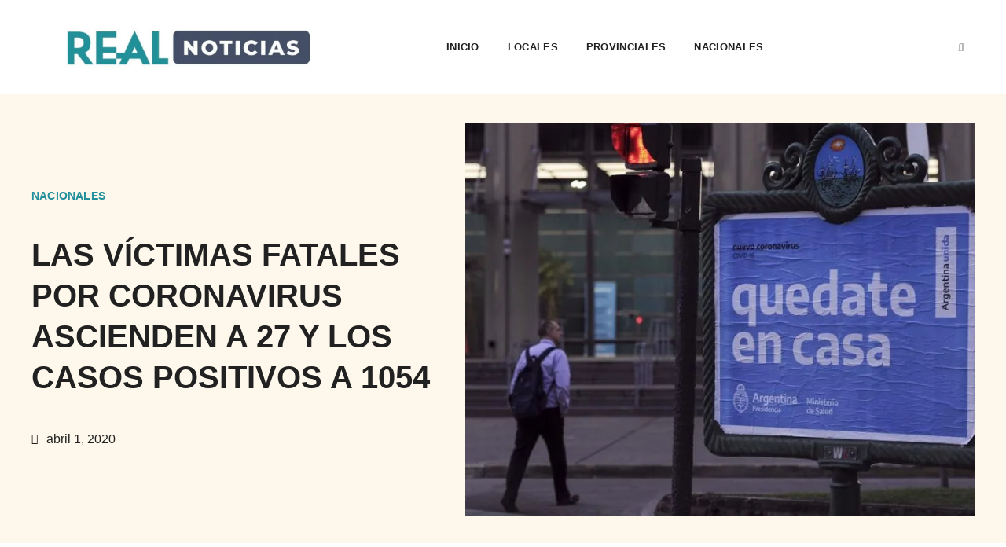

--- FILE ---
content_type: text/html; charset=UTF-8
request_url: https://www.realnoticias.com.ar/las-victimas-fatales-por-coronavirus-ascienden-a-27-y-los-casos-positivos-a-1054/
body_size: 25867
content:
<!doctype html><html lang="es"><head><meta charset="UTF-8"><meta name="viewport" content="width=device-width, initial-scale=1"><link rel="profile" href="https://gmpg.org/xfn/11"><meta name='robots' content='index, follow, max-image-preview:large, max-snippet:-1, max-video-preview:-1' /><title>LAS VÍCTIMAS FATALES POR CORONAVIRUS ASCIENDEN A 27 Y LOS CASOS POSITIVOS A 1054 - Real Noticias</title><link rel="canonical" href="https://www.realnoticias.com.ar/las-victimas-fatales-por-coronavirus-ascienden-a-27-y-los-casos-positivos-a-1054/" /><meta property="og:locale" content="es_ES" /><meta property="og:type" content="article" /><meta property="og:title" content="LAS VÍCTIMAS FATALES POR CORONAVIRUS ASCIENDEN A 27 Y LOS CASOS POSITIVOS A 1054 - Real Noticias" /><meta property="og:description" content="Tres personas fallecieron y 88 fueron diagnosticadas con coronavirus hoy en Argentina, con lo que ascienden a 27 las víctimas fatales y 1054 los casos positivos, informó ayer el Ministerio de Salud de la Nación en su reporte diario. La cartera sanitaria informó que murieron tres mujeres, &#8220;una de 63 años, residente en la provincia [&hellip;]" /><meta property="og:url" content="https://www.realnoticias.com.ar/las-victimas-fatales-por-coronavirus-ascienden-a-27-y-los-casos-positivos-a-1054/" /><meta property="og:site_name" content="Real Noticias" /><meta property="article:published_time" content="2020-04-01T12:17:48+00:00" /><meta property="article:modified_time" content="2020-04-01T12:20:19+00:00" /><meta property="og:image" content="https://www.realnoticias.com.ar/wp-content/uploads/2020/04/viernes-de-coronavirus-20200320-928862.jpg" /><meta property="og:image:width" content="1300" /><meta property="og:image:height" content="730" /><meta property="og:image:type" content="image/jpeg" /><meta name="author" content="Editor" /><meta name="twitter:card" content="summary_large_image" /><meta name="twitter:label1" content="Escrito por" /><meta name="twitter:data1" content="Editor" /><meta name="twitter:label2" content="Tiempo de lectura" /><meta name="twitter:data2" content="1 minuto" /> <script type="application/ld+json" class="yoast-schema-graph">{"@context":"https://schema.org","@graph":[{"@type":"Article","@id":"https://www.realnoticias.com.ar/las-victimas-fatales-por-coronavirus-ascienden-a-27-y-los-casos-positivos-a-1054/#article","isPartOf":{"@id":"https://www.realnoticias.com.ar/las-victimas-fatales-por-coronavirus-ascienden-a-27-y-los-casos-positivos-a-1054/"},"author":{"name":"Editor","@id":"https://www.realnoticias.com.ar/#/schema/person/f39d098e566741876813ebb0b17e04c5"},"headline":"LAS VÍCTIMAS FATALES POR CORONAVIRUS ASCIENDEN A 27 Y LOS CASOS POSITIVOS A 1054","datePublished":"2020-04-01T12:17:48+00:00","dateModified":"2020-04-01T12:20:19+00:00","mainEntityOfPage":{"@id":"https://www.realnoticias.com.ar/las-victimas-fatales-por-coronavirus-ascienden-a-27-y-los-casos-positivos-a-1054/"},"wordCount":286,"publisher":{"@id":"https://www.realnoticias.com.ar/#organization"},"image":{"@id":"https://www.realnoticias.com.ar/las-victimas-fatales-por-coronavirus-ascienden-a-27-y-los-casos-positivos-a-1054/#primaryimage"},"thumbnailUrl":"https://www.realnoticias.com.ar/wp-content/uploads/2020/04/viernes-de-coronavirus-20200320-928862.jpg","articleSection":["Nacionales"],"inLanguage":"es"},{"@type":"WebPage","@id":"https://www.realnoticias.com.ar/las-victimas-fatales-por-coronavirus-ascienden-a-27-y-los-casos-positivos-a-1054/","url":"https://www.realnoticias.com.ar/las-victimas-fatales-por-coronavirus-ascienden-a-27-y-los-casos-positivos-a-1054/","name":"LAS VÍCTIMAS FATALES POR CORONAVIRUS ASCIENDEN A 27 Y LOS CASOS POSITIVOS A 1054 - Real Noticias","isPartOf":{"@id":"https://www.realnoticias.com.ar/#website"},"primaryImageOfPage":{"@id":"https://www.realnoticias.com.ar/las-victimas-fatales-por-coronavirus-ascienden-a-27-y-los-casos-positivos-a-1054/#primaryimage"},"image":{"@id":"https://www.realnoticias.com.ar/las-victimas-fatales-por-coronavirus-ascienden-a-27-y-los-casos-positivos-a-1054/#primaryimage"},"thumbnailUrl":"https://www.realnoticias.com.ar/wp-content/uploads/2020/04/viernes-de-coronavirus-20200320-928862.jpg","datePublished":"2020-04-01T12:17:48+00:00","dateModified":"2020-04-01T12:20:19+00:00","breadcrumb":{"@id":"https://www.realnoticias.com.ar/las-victimas-fatales-por-coronavirus-ascienden-a-27-y-los-casos-positivos-a-1054/#breadcrumb"},"inLanguage":"es","potentialAction":[{"@type":"ReadAction","target":["https://www.realnoticias.com.ar/las-victimas-fatales-por-coronavirus-ascienden-a-27-y-los-casos-positivos-a-1054/"]}]},{"@type":"ImageObject","inLanguage":"es","@id":"https://www.realnoticias.com.ar/las-victimas-fatales-por-coronavirus-ascienden-a-27-y-los-casos-positivos-a-1054/#primaryimage","url":"https://www.realnoticias.com.ar/wp-content/uploads/2020/04/viernes-de-coronavirus-20200320-928862.jpg","contentUrl":"https://www.realnoticias.com.ar/wp-content/uploads/2020/04/viernes-de-coronavirus-20200320-928862.jpg","width":1300,"height":730},{"@type":"BreadcrumbList","@id":"https://www.realnoticias.com.ar/las-victimas-fatales-por-coronavirus-ascienden-a-27-y-los-casos-positivos-a-1054/#breadcrumb","itemListElement":[{"@type":"ListItem","position":1,"name":"Home","item":"https://www.realnoticias.com.ar/"},{"@type":"ListItem","position":2,"name":"LAS VÍCTIMAS FATALES POR CORONAVIRUS ASCIENDEN A 27 Y LOS CASOS POSITIVOS A 1054"}]},{"@type":"WebSite","@id":"https://www.realnoticias.com.ar/#website","url":"https://www.realnoticias.com.ar/","name":"Real Noticias","description":"Compromiso por la información.","publisher":{"@id":"https://www.realnoticias.com.ar/#organization"},"potentialAction":[{"@type":"SearchAction","target":{"@type":"EntryPoint","urlTemplate":"https://www.realnoticias.com.ar/?s={search_term_string}"},"query-input":{"@type":"PropertyValueSpecification","valueRequired":true,"valueName":"search_term_string"}}],"inLanguage":"es"},{"@type":"Organization","@id":"https://www.realnoticias.com.ar/#organization","name":"Real Noticias","url":"https://www.realnoticias.com.ar/","logo":{"@type":"ImageObject","inLanguage":"es","@id":"https://www.realnoticias.com.ar/#/schema/logo/image/","url":"https://www.realnoticias.com.ar/wp-content/uploads/2020/06/cropped-Perfil1-1.png","contentUrl":"https://www.realnoticias.com.ar/wp-content/uploads/2020/06/cropped-Perfil1-1.png","width":230,"height":50,"caption":"Real Noticias"},"image":{"@id":"https://www.realnoticias.com.ar/#/schema/logo/image/"}},{"@type":"Person","@id":"https://www.realnoticias.com.ar/#/schema/person/f39d098e566741876813ebb0b17e04c5","name":"Editor","sameAs":["webmaster"]}]}</script> <link rel="alternate" type="application/rss+xml" title="Real Noticias &raquo; Feed" href="https://www.realnoticias.com.ar/feed/" /><link rel="alternate" title="oEmbed (JSON)" type="application/json+oembed" href="https://www.realnoticias.com.ar/wp-json/oembed/1.0/embed?url=https%3A%2F%2Fwww.realnoticias.com.ar%2Flas-victimas-fatales-por-coronavirus-ascienden-a-27-y-los-casos-positivos-a-1054%2F" /><link rel="alternate" title="oEmbed (XML)" type="text/xml+oembed" href="https://www.realnoticias.com.ar/wp-json/oembed/1.0/embed?url=https%3A%2F%2Fwww.realnoticias.com.ar%2Flas-victimas-fatales-por-coronavirus-ascienden-a-27-y-los-casos-positivos-a-1054%2F&#038;format=xml" /><meta property="og:type" content="website" /><meta property="og:locale" content="es_ES" /><link rel="alternate" hreflang="es" href="https://www.realnoticias.com.ar/?lang=es" /> <script type="application/ld+json">{"@context":"https://schema.org","@type":"Organization","name":"Real Noticias","url":"https://www.realnoticias.com.ar/","logo":"https://www.realnoticias.com.ar/wp-content/uploads/2025/08/REAL-NOTICIAS-PNG.png"}</script> <script id="realn-ready" src="[data-uri]" defer></script> <style id='wp-img-auto-sizes-contain-inline-css'>img:is([sizes=auto i],[sizes^="auto," i]){contain-intrinsic-size:3000px 1500px}
/*# sourceURL=wp-img-auto-sizes-contain-inline-css */</style><link data-optimized="1" rel='stylesheet' id='wp-block-library-css' href='https://www.realnoticias.com.ar/wp-content/litespeed/css/bc85a31a7b147c3e2231d54a02e4933c.css?ver=4933c' media='all' /><style id='global-styles-inline-css'>:root{--wp--preset--aspect-ratio--square: 1;--wp--preset--aspect-ratio--4-3: 4/3;--wp--preset--aspect-ratio--3-4: 3/4;--wp--preset--aspect-ratio--3-2: 3/2;--wp--preset--aspect-ratio--2-3: 2/3;--wp--preset--aspect-ratio--16-9: 16/9;--wp--preset--aspect-ratio--9-16: 9/16;--wp--preset--color--black: #000000;--wp--preset--color--cyan-bluish-gray: #abb8c3;--wp--preset--color--white: #ffffff;--wp--preset--color--pale-pink: #f78da7;--wp--preset--color--vivid-red: #cf2e2e;--wp--preset--color--luminous-vivid-orange: #ff6900;--wp--preset--color--luminous-vivid-amber: #fcb900;--wp--preset--color--light-green-cyan: #7bdcb5;--wp--preset--color--vivid-green-cyan: #00d084;--wp--preset--color--pale-cyan-blue: #8ed1fc;--wp--preset--color--vivid-cyan-blue: #0693e3;--wp--preset--color--vivid-purple: #9b51e0;--wp--preset--gradient--vivid-cyan-blue-to-vivid-purple: linear-gradient(135deg,rgb(6,147,227) 0%,rgb(155,81,224) 100%);--wp--preset--gradient--light-green-cyan-to-vivid-green-cyan: linear-gradient(135deg,rgb(122,220,180) 0%,rgb(0,208,130) 100%);--wp--preset--gradient--luminous-vivid-amber-to-luminous-vivid-orange: linear-gradient(135deg,rgb(252,185,0) 0%,rgb(255,105,0) 100%);--wp--preset--gradient--luminous-vivid-orange-to-vivid-red: linear-gradient(135deg,rgb(255,105,0) 0%,rgb(207,46,46) 100%);--wp--preset--gradient--very-light-gray-to-cyan-bluish-gray: linear-gradient(135deg,rgb(238,238,238) 0%,rgb(169,184,195) 100%);--wp--preset--gradient--cool-to-warm-spectrum: linear-gradient(135deg,rgb(74,234,220) 0%,rgb(151,120,209) 20%,rgb(207,42,186) 40%,rgb(238,44,130) 60%,rgb(251,105,98) 80%,rgb(254,248,76) 100%);--wp--preset--gradient--blush-light-purple: linear-gradient(135deg,rgb(255,206,236) 0%,rgb(152,150,240) 100%);--wp--preset--gradient--blush-bordeaux: linear-gradient(135deg,rgb(254,205,165) 0%,rgb(254,45,45) 50%,rgb(107,0,62) 100%);--wp--preset--gradient--luminous-dusk: linear-gradient(135deg,rgb(255,203,112) 0%,rgb(199,81,192) 50%,rgb(65,88,208) 100%);--wp--preset--gradient--pale-ocean: linear-gradient(135deg,rgb(255,245,203) 0%,rgb(182,227,212) 50%,rgb(51,167,181) 100%);--wp--preset--gradient--electric-grass: linear-gradient(135deg,rgb(202,248,128) 0%,rgb(113,206,126) 100%);--wp--preset--gradient--midnight: linear-gradient(135deg,rgb(2,3,129) 0%,rgb(40,116,252) 100%);--wp--preset--font-size--small: 13px;--wp--preset--font-size--medium: 20px;--wp--preset--font-size--large: 36px;--wp--preset--font-size--x-large: 42px;--wp--preset--spacing--20: 0.44rem;--wp--preset--spacing--30: 0.67rem;--wp--preset--spacing--40: 1rem;--wp--preset--spacing--50: 1.5rem;--wp--preset--spacing--60: 2.25rem;--wp--preset--spacing--70: 3.38rem;--wp--preset--spacing--80: 5.06rem;--wp--preset--shadow--natural: 6px 6px 9px rgba(0, 0, 0, 0.2);--wp--preset--shadow--deep: 12px 12px 50px rgba(0, 0, 0, 0.4);--wp--preset--shadow--sharp: 6px 6px 0px rgba(0, 0, 0, 0.2);--wp--preset--shadow--outlined: 6px 6px 0px -3px rgb(255, 255, 255), 6px 6px rgb(0, 0, 0);--wp--preset--shadow--crisp: 6px 6px 0px rgb(0, 0, 0);}:root { --wp--style--global--content-size: 800px;--wp--style--global--wide-size: 1200px; }:where(body) { margin: 0; }.wp-site-blocks > .alignleft { float: left; margin-right: 2em; }.wp-site-blocks > .alignright { float: right; margin-left: 2em; }.wp-site-blocks > .aligncenter { justify-content: center; margin-left: auto; margin-right: auto; }:where(.wp-site-blocks) > * { margin-block-start: 24px; margin-block-end: 0; }:where(.wp-site-blocks) > :first-child { margin-block-start: 0; }:where(.wp-site-blocks) > :last-child { margin-block-end: 0; }:root { --wp--style--block-gap: 24px; }:root :where(.is-layout-flow) > :first-child{margin-block-start: 0;}:root :where(.is-layout-flow) > :last-child{margin-block-end: 0;}:root :where(.is-layout-flow) > *{margin-block-start: 24px;margin-block-end: 0;}:root :where(.is-layout-constrained) > :first-child{margin-block-start: 0;}:root :where(.is-layout-constrained) > :last-child{margin-block-end: 0;}:root :where(.is-layout-constrained) > *{margin-block-start: 24px;margin-block-end: 0;}:root :where(.is-layout-flex){gap: 24px;}:root :where(.is-layout-grid){gap: 24px;}.is-layout-flow > .alignleft{float: left;margin-inline-start: 0;margin-inline-end: 2em;}.is-layout-flow > .alignright{float: right;margin-inline-start: 2em;margin-inline-end: 0;}.is-layout-flow > .aligncenter{margin-left: auto !important;margin-right: auto !important;}.is-layout-constrained > .alignleft{float: left;margin-inline-start: 0;margin-inline-end: 2em;}.is-layout-constrained > .alignright{float: right;margin-inline-start: 2em;margin-inline-end: 0;}.is-layout-constrained > .aligncenter{margin-left: auto !important;margin-right: auto !important;}.is-layout-constrained > :where(:not(.alignleft):not(.alignright):not(.alignfull)){max-width: var(--wp--style--global--content-size);margin-left: auto !important;margin-right: auto !important;}.is-layout-constrained > .alignwide{max-width: var(--wp--style--global--wide-size);}body .is-layout-flex{display: flex;}.is-layout-flex{flex-wrap: wrap;align-items: center;}.is-layout-flex > :is(*, div){margin: 0;}body .is-layout-grid{display: grid;}.is-layout-grid > :is(*, div){margin: 0;}body{padding-top: 0px;padding-right: 0px;padding-bottom: 0px;padding-left: 0px;}a:where(:not(.wp-element-button)){text-decoration: underline;}:root :where(.wp-element-button, .wp-block-button__link){background-color: #32373c;border-width: 0;color: #fff;font-family: inherit;font-size: inherit;font-style: inherit;font-weight: inherit;letter-spacing: inherit;line-height: inherit;padding-top: calc(0.667em + 2px);padding-right: calc(1.333em + 2px);padding-bottom: calc(0.667em + 2px);padding-left: calc(1.333em + 2px);text-decoration: none;text-transform: inherit;}.has-black-color{color: var(--wp--preset--color--black) !important;}.has-cyan-bluish-gray-color{color: var(--wp--preset--color--cyan-bluish-gray) !important;}.has-white-color{color: var(--wp--preset--color--white) !important;}.has-pale-pink-color{color: var(--wp--preset--color--pale-pink) !important;}.has-vivid-red-color{color: var(--wp--preset--color--vivid-red) !important;}.has-luminous-vivid-orange-color{color: var(--wp--preset--color--luminous-vivid-orange) !important;}.has-luminous-vivid-amber-color{color: var(--wp--preset--color--luminous-vivid-amber) !important;}.has-light-green-cyan-color{color: var(--wp--preset--color--light-green-cyan) !important;}.has-vivid-green-cyan-color{color: var(--wp--preset--color--vivid-green-cyan) !important;}.has-pale-cyan-blue-color{color: var(--wp--preset--color--pale-cyan-blue) !important;}.has-vivid-cyan-blue-color{color: var(--wp--preset--color--vivid-cyan-blue) !important;}.has-vivid-purple-color{color: var(--wp--preset--color--vivid-purple) !important;}.has-black-background-color{background-color: var(--wp--preset--color--black) !important;}.has-cyan-bluish-gray-background-color{background-color: var(--wp--preset--color--cyan-bluish-gray) !important;}.has-white-background-color{background-color: var(--wp--preset--color--white) !important;}.has-pale-pink-background-color{background-color: var(--wp--preset--color--pale-pink) !important;}.has-vivid-red-background-color{background-color: var(--wp--preset--color--vivid-red) !important;}.has-luminous-vivid-orange-background-color{background-color: var(--wp--preset--color--luminous-vivid-orange) !important;}.has-luminous-vivid-amber-background-color{background-color: var(--wp--preset--color--luminous-vivid-amber) !important;}.has-light-green-cyan-background-color{background-color: var(--wp--preset--color--light-green-cyan) !important;}.has-vivid-green-cyan-background-color{background-color: var(--wp--preset--color--vivid-green-cyan) !important;}.has-pale-cyan-blue-background-color{background-color: var(--wp--preset--color--pale-cyan-blue) !important;}.has-vivid-cyan-blue-background-color{background-color: var(--wp--preset--color--vivid-cyan-blue) !important;}.has-vivid-purple-background-color{background-color: var(--wp--preset--color--vivid-purple) !important;}.has-black-border-color{border-color: var(--wp--preset--color--black) !important;}.has-cyan-bluish-gray-border-color{border-color: var(--wp--preset--color--cyan-bluish-gray) !important;}.has-white-border-color{border-color: var(--wp--preset--color--white) !important;}.has-pale-pink-border-color{border-color: var(--wp--preset--color--pale-pink) !important;}.has-vivid-red-border-color{border-color: var(--wp--preset--color--vivid-red) !important;}.has-luminous-vivid-orange-border-color{border-color: var(--wp--preset--color--luminous-vivid-orange) !important;}.has-luminous-vivid-amber-border-color{border-color: var(--wp--preset--color--luminous-vivid-amber) !important;}.has-light-green-cyan-border-color{border-color: var(--wp--preset--color--light-green-cyan) !important;}.has-vivid-green-cyan-border-color{border-color: var(--wp--preset--color--vivid-green-cyan) !important;}.has-pale-cyan-blue-border-color{border-color: var(--wp--preset--color--pale-cyan-blue) !important;}.has-vivid-cyan-blue-border-color{border-color: var(--wp--preset--color--vivid-cyan-blue) !important;}.has-vivid-purple-border-color{border-color: var(--wp--preset--color--vivid-purple) !important;}.has-vivid-cyan-blue-to-vivid-purple-gradient-background{background: var(--wp--preset--gradient--vivid-cyan-blue-to-vivid-purple) !important;}.has-light-green-cyan-to-vivid-green-cyan-gradient-background{background: var(--wp--preset--gradient--light-green-cyan-to-vivid-green-cyan) !important;}.has-luminous-vivid-amber-to-luminous-vivid-orange-gradient-background{background: var(--wp--preset--gradient--luminous-vivid-amber-to-luminous-vivid-orange) !important;}.has-luminous-vivid-orange-to-vivid-red-gradient-background{background: var(--wp--preset--gradient--luminous-vivid-orange-to-vivid-red) !important;}.has-very-light-gray-to-cyan-bluish-gray-gradient-background{background: var(--wp--preset--gradient--very-light-gray-to-cyan-bluish-gray) !important;}.has-cool-to-warm-spectrum-gradient-background{background: var(--wp--preset--gradient--cool-to-warm-spectrum) !important;}.has-blush-light-purple-gradient-background{background: var(--wp--preset--gradient--blush-light-purple) !important;}.has-blush-bordeaux-gradient-background{background: var(--wp--preset--gradient--blush-bordeaux) !important;}.has-luminous-dusk-gradient-background{background: var(--wp--preset--gradient--luminous-dusk) !important;}.has-pale-ocean-gradient-background{background: var(--wp--preset--gradient--pale-ocean) !important;}.has-electric-grass-gradient-background{background: var(--wp--preset--gradient--electric-grass) !important;}.has-midnight-gradient-background{background: var(--wp--preset--gradient--midnight) !important;}.has-small-font-size{font-size: var(--wp--preset--font-size--small) !important;}.has-medium-font-size{font-size: var(--wp--preset--font-size--medium) !important;}.has-large-font-size{font-size: var(--wp--preset--font-size--large) !important;}.has-x-large-font-size{font-size: var(--wp--preset--font-size--x-large) !important;}
/*# sourceURL=global-styles-inline-css */</style><link data-optimized="1" rel='stylesheet' id='wp_automatic_gallery_style-css' href='https://www.realnoticias.com.ar/wp-content/litespeed/css/3d101298cc1ce74adf7edf0bbd5fca6a.css?ver=fca6a' media='all' /><link data-optimized="1" rel='stylesheet' id='hello-elementor-parent-css' href='https://www.realnoticias.com.ar/wp-content/litespeed/css/46f1a4ba72f3e0ba42bfbe40957c2392.css?ver=c2392' media='all' /><link data-optimized="1" rel='stylesheet' id='hello-elementor-css' href='https://www.realnoticias.com.ar/wp-content/litespeed/css/6ef36d23fecf5987f33b6c07f0205e82.css?ver=05e82' media='all' /><link data-optimized="1" rel='stylesheet' id='hello-elementor-theme-style-css' href='https://www.realnoticias.com.ar/wp-content/litespeed/css/80a977dadc8437a107d4718e8711b4b4.css?ver=1b4b4' media='all' /><link data-optimized="1" rel='stylesheet' id='hello-elementor-header-footer-css' href='https://www.realnoticias.com.ar/wp-content/litespeed/css/88db9f222c077fbad3f03bf2d117ee74.css?ver=7ee74' media='all' /><link data-optimized="1" rel='stylesheet' id='elementor-frontend-css' href='https://www.realnoticias.com.ar/wp-content/litespeed/css/0263b667a0f47bf65a22f6ee364cd2be.css?ver=cd2be' media='all' /><link data-optimized="1" rel='stylesheet' id='widget-image-css' href='https://www.realnoticias.com.ar/wp-content/litespeed/css/32b1030d371c83b5e59baefd2b69fb61.css?ver=9fb61' media='all' /><link data-optimized="1" rel='stylesheet' id='widget-nav-menu-css' href='https://www.realnoticias.com.ar/wp-content/litespeed/css/7b037993fc913bdeed7d725e3f4e0c54.css?ver=e0c54' media='all' /><link data-optimized="1" rel='stylesheet' id='widget-search-form-css' href='https://www.realnoticias.com.ar/wp-content/litespeed/css/7adc9aadd0b264638b2990e1d3fdc422.css?ver=dc422' media='all' /><link data-optimized="1" rel='stylesheet' id='elementor-icons-shared-0-css' href='https://www.realnoticias.com.ar/wp-content/litespeed/css/b96be72d154c072a9e6ce70cccb2f9ce.css?ver=2f9ce' media='all' /><link data-optimized="1" rel='stylesheet' id='elementor-icons-fa-solid-css' href='https://www.realnoticias.com.ar/wp-content/litespeed/css/4665153f23f2834a376ba86925303fb5.css?ver=03fb5' media='all' /><link data-optimized="1" rel='stylesheet' id='widget-heading-css' href='https://www.realnoticias.com.ar/wp-content/litespeed/css/6247a37b10d197f4b6497537da16790b.css?ver=6790b' media='all' /><link data-optimized="1" rel='stylesheet' id='widget-social-icons-css' href='https://www.realnoticias.com.ar/wp-content/litespeed/css/d8c5928bc9e27c27010854368e64c73f.css?ver=4c73f' media='all' /><link data-optimized="1" rel='stylesheet' id='e-apple-webkit-css' href='https://www.realnoticias.com.ar/wp-content/litespeed/css/5e6473cc6f752a9693e6866699c824f9.css?ver=824f9' media='all' /><link data-optimized="1" rel='stylesheet' id='swiper-css' href='https://www.realnoticias.com.ar/wp-content/litespeed/css/0987aeb8136b2d76481c27bac42800e4.css?ver=800e4' media='all' /><link data-optimized="1" rel='stylesheet' id='e-swiper-css' href='https://www.realnoticias.com.ar/wp-content/litespeed/css/ccf64a9f99821f76e8bdc9d947521f39.css?ver=21f39' media='all' /><link data-optimized="1" rel='stylesheet' id='widget-gallery-css' href='https://www.realnoticias.com.ar/wp-content/litespeed/css/0ca05b2afe5a0f26602c8494fd41b9f6.css?ver=1b9f6' media='all' /><link data-optimized="1" rel='stylesheet' id='elementor-gallery-css' href='https://www.realnoticias.com.ar/wp-content/litespeed/css/af588a553cd41452850b3ddc9173b077.css?ver=3b077' media='all' /><link data-optimized="1" rel='stylesheet' id='e-transitions-css' href='https://www.realnoticias.com.ar/wp-content/litespeed/css/5f312149106bd1fbe51a64477f492c2b.css?ver=92c2b' media='all' /><link data-optimized="1" rel='stylesheet' id='widget-post-info-css' href='https://www.realnoticias.com.ar/wp-content/litespeed/css/0d21e118ab875a407bbfef34c056e9e0.css?ver=6e9e0' media='all' /><link data-optimized="1" rel='stylesheet' id='widget-icon-list-css' href='https://www.realnoticias.com.ar/wp-content/litespeed/css/8b905d7c7ebbba2cb7fdd83e0e3f74d7.css?ver=f74d7' media='all' /><link data-optimized="1" rel='stylesheet' id='elementor-icons-fa-regular-css' href='https://www.realnoticias.com.ar/wp-content/litespeed/css/c1f191bb7b7a98a49b584dad1dce4715.css?ver=e4715' media='all' /><link data-optimized="1" rel='stylesheet' id='widget-share-buttons-css' href='https://www.realnoticias.com.ar/wp-content/litespeed/css/06b76fd9bcdb37b8875f4833f6071bd0.css?ver=71bd0' media='all' /><link data-optimized="1" rel='stylesheet' id='elementor-icons-fa-brands-css' href='https://www.realnoticias.com.ar/wp-content/litespeed/css/cead7c89261d8327792c17f7764b3b3a.css?ver=b3b3a' media='all' /><link data-optimized="1" rel='stylesheet' id='widget-posts-css' href='https://www.realnoticias.com.ar/wp-content/litespeed/css/e79a23caedffc60e602e331e648f012e.css?ver=f012e' media='all' /><link data-optimized="1" rel='stylesheet' id='elementor-icons-css' href='https://www.realnoticias.com.ar/wp-content/litespeed/css/543a6c2e7fe8506c8e0e11605d8bd822.css?ver=bd822' media='all' /><link data-optimized="1" rel='stylesheet' id='elementor-post-65934-css' href='https://www.realnoticias.com.ar/wp-content/litespeed/css/80cc7a065b8713d7596b5bbd8706b491.css?ver=6b491' media='all' /><link data-optimized="1" rel='stylesheet' id='font-awesome-5-all-css' href='https://www.realnoticias.com.ar/wp-content/litespeed/css/fa1c504dbfcf74f48ff8fdeb947ca647.css?ver=ca647' media='all' /><link data-optimized="1" rel='stylesheet' id='font-awesome-4-shim-css' href='https://www.realnoticias.com.ar/wp-content/litespeed/css/df52a3c2e62632da4412a73346524a41.css?ver=24a41' media='all' /><link data-optimized="1" rel='stylesheet' id='elementor-post-65950-css' href='https://www.realnoticias.com.ar/wp-content/litespeed/css/5e66c23335adef68b85f7be8e98c82ca.css?ver=c82ca' media='all' /><link data-optimized="1" rel='stylesheet' id='elementor-post-66009-css' href='https://www.realnoticias.com.ar/wp-content/litespeed/css/d90317e64bee9dd4b79eb1471d7d5851.css?ver=d5851' media='all' /><link data-optimized="1" rel='stylesheet' id='elementor-post-66027-css' href='https://www.realnoticias.com.ar/wp-content/litespeed/css/f680c7a5de240a2c46655b28652b5007.css?ver=b5007' media='all' /><link data-optimized="1" rel='stylesheet' id='ekit-widget-styles-css' href='https://www.realnoticias.com.ar/wp-content/litespeed/css/924d65448d2f96bedec6244d4f45df17.css?ver=5df17' media='all' /><link data-optimized="1" rel='stylesheet' id='ekit-responsive-css' href='https://www.realnoticias.com.ar/wp-content/litespeed/css/9be6c3ca09bebcf62db8322bb33c5bb9.css?ver=c5bb9' media='all' /><link data-optimized="1" rel='stylesheet' id='bdt-uikit-css' href='https://www.realnoticias.com.ar/wp-content/litespeed/css/76c5e57077a0bc03b9356a59518e88a7.css?ver=e88a7' media='all' /><link data-optimized="1" rel='stylesheet' id='prime-slider-site-css' href='https://www.realnoticias.com.ar/wp-content/litespeed/css/9ff7c6db6e2ee4607d758eb3968dbbfc.css?ver=dbbfc' media='all' /><link data-optimized="1" rel='stylesheet' id='wp-block-paragraph-css' href='https://www.realnoticias.com.ar/wp-content/litespeed/css/899b16b89d1dd62ec1433f82ff59a447.css?ver=9a447' media='all' /><link data-optimized="1" rel='stylesheet' id='elementor-gf-local-inter-css' href='https://www.realnoticias.com.ar/wp-content/litespeed/css/352f37b5de032d5adc942a924d7edbc2.css?ver=edbc2' media='all' /> <script src="https://www.realnoticias.com.ar/wp-includes/js/jquery/jquery.min.js" id="jquery-core-js"></script> <script data-optimized="1" src="https://www.realnoticias.com.ar/wp-content/litespeed/js/7892bd656943fb90a62a8a56c24df0ce.js?ver=df0ce" id="jquery-migrate-js" defer data-deferred="1"></script> <script data-optimized="1" src="https://www.realnoticias.com.ar/wp-content/litespeed/js/b485dd2cd4df8a37932629da1d20cd7a.js?ver=0cd7a" id="wp_automatic_gallery-js" defer data-deferred="1"></script> <script data-optimized="1" src="https://www.realnoticias.com.ar/wp-content/litespeed/js/3904cec179ec3c8424ff1292760c3c7d.js?ver=c3c7d" id="font-awesome-4-shim-js" defer data-deferred="1"></script> <script data-optimized="1" src="https://www.realnoticias.com.ar/wp-content/litespeed/js/f8ba3deab9f4b68ed7646c9fba0d4633.js?ver=d4633" id="bdt-uikit-js" defer data-deferred="1"></script> <link rel="EditURI" type="application/rsd+xml" title="RSD" href="https://www.realnoticias.com.ar/xmlrpc.php?rsd" /><meta name="generator" content="Elementor 3.33.2; features: additional_custom_breakpoints; settings: css_print_method-external, google_font-enabled, font_display-auto"><meta name="onesignal" content="wordpress-plugin"/> <script src="[data-uri]" defer></script> <style>.e-con.e-parent:nth-of-type(n+4):not(.e-lazyloaded):not(.e-no-lazyload),
				.e-con.e-parent:nth-of-type(n+4):not(.e-lazyloaded):not(.e-no-lazyload) * {
					background-image: none !important;
				}
				@media screen and (max-height: 1024px) {
					.e-con.e-parent:nth-of-type(n+3):not(.e-lazyloaded):not(.e-no-lazyload),
					.e-con.e-parent:nth-of-type(n+3):not(.e-lazyloaded):not(.e-no-lazyload) * {
						background-image: none !important;
					}
				}
				@media screen and (max-height: 640px) {
					.e-con.e-parent:nth-of-type(n+2):not(.e-lazyloaded):not(.e-no-lazyload),
					.e-con.e-parent:nth-of-type(n+2):not(.e-lazyloaded):not(.e-no-lazyload) * {
						background-image: none !important;
					}
				}</style><meta name="theme-color" content="#212121"><style id="iack-inline-css">:root{ --iack-accent: #2563eb; }

    /* Márgenes verticales uniformes */
    .iack-scope .iack-embed, .iack-scope .iack-file, .iack-scope .iack-related, .iack-scope #pies, .iack-scope .iack-pie { margin:16px 0; }

    /* Embeds genéricos */
    .iack-scope .iack-embed{position:relative;width:100%;max-width:100%;overflow:hidden}
    .iack-scope .iack-embed--16x9{padding-top:56.25%;}
    .iack-scope .iack-embed--4x3{padding-top:75%;}
    .iack-scope .iack-embed>iframe, .iack-scope .iack-embed>video{position:absolute;inset:0;width:100%;height:100%;}

    /* Figure/caption */
    .iack-scope .iack-figure{margin:1em 0;text-align:center}
    .iack-scope .iack-figure img{max-width:100%;height:auto}
    .iack-scope .iack-caption{font-size:.87rem;color:#6b7280;margin-top:.35em}

    /* Archivo embebido */
    .iack-scope .iack-file{clear:both}
    .iack-scope .iack-file-actions{display:flex;gap:.5rem;align-items:center;margin:.5rem 0 .25rem}
    .iack-scope .iack-file-actions a{display:inline-block;padding:.35rem .6rem;border:1px solid #cbd5e1;border-radius:6px;text-decoration:none;color:#111;font-size:.87rem}

    /* Noticia relacionada */
    .iack-scope .iack-related{clear:both;display:flex;align-items:stretch;gap:12px;padding:10px;border:1px solid #e5e7eb;border-radius:10px;background:#f8fafc;position:relative}
    .iack-scope .iack-related::before{content:"";position:absolute;left:0;top:10px;bottom:10px;width:4px;background:var(--iack-accent);border-radius:4px}
    .iack-scope .iack-rel-img{flex:0 0 140px;max-width:140px;border-radius:8px;overflow:hidden}
    .iack-scope .iack-rel-img img{width:100%;height:100%;object-fit:cover;display:block}
    .iack-scope .iack-rel-body{min-width:0;display:flex;flex-direction:column;gap:4px}
    .iack-scope .iack-rel-date{font-size:.8rem;color:#64748b;background:#eef2ff;display:inline-block;padding:2px 6px;border-radius:6px}
    .iack-scope .iack-rel-title a{color:#0f172a;text-decoration:none;font-weight:700;line-height:1.25}
    .iack-scope .iack-rel-title a:hover{text-decoration:underline}
    @media (max-width:640px){ .iack-scope .iack-rel-img{flex-basis:110px;max-width:110px} }

    /* Imágenes de contenido (Gutenberg / Clásico / Elementor) */
    .iack-scope .entry-content img,
    .iack-scope .wp-block-image img,
    .iack-scope .elementor-widget-theme-post-content img,
    .iack-scope .elementor-widget-container img {
      display:block; height:auto; max-width:100%;
    }
    /* 100% ancho excepto alignleft/right */
    .iack-scope .entry-content img:not(.alignleft):not(.alignright),
    .iack-scope .wp-block-image img,
    .iack-scope .elementor-widget-theme-post-content img:not(.alignleft):not(.alignright),
    .iack-scope .elementor-widget-container img:not(.alignleft):not(.alignright) {
      width:100%;
    }
    /* Centrado clásico */
    .iack-scope img.aligncenter { display:block; margin-left:auto; margin-right:auto; }
    /* Caption clásico */
    .iack-scope .wp-caption img { width:100%; height:auto; }
    .iack-scope .wp-caption .wp-caption-text { font-size:.87rem; color:#6b7280; text-align:center; margin-top:.35rem; }

    /* Pie de foto (#pies) con o sin <p> */
    .iack-scope #pies, .iack-scope .iack-pie{
      margin:10px auto; max-width:100%; text-align:center; font-size:.85rem; color:#475569; font-weight:700;
    }
    .iack-scope #pies::after, .iack-scope .iack-pie::after{
      content:""; display:block; width:40%; max-width:220px; height:2px; background:#e2e8f0; margin:.35rem auto 0; border-radius:2px;
    }</style><link rel="icon" href="https://www.realnoticias.com.ar/wp-content/uploads/2024/04/cropped-305803790_444524874360808_9014321026960927085_n-32x32.jpg" sizes="32x32" /><link rel="icon" href="https://www.realnoticias.com.ar/wp-content/uploads/2024/04/cropped-305803790_444524874360808_9014321026960927085_n-192x192.jpg" sizes="192x192" /><link rel="apple-touch-icon" href="https://www.realnoticias.com.ar/wp-content/uploads/2024/04/cropped-305803790_444524874360808_9014321026960927085_n-180x180.jpg" /><meta name="msapplication-TileImage" content="https://www.realnoticias.com.ar/wp-content/uploads/2024/04/cropped-305803790_444524874360808_9014321026960927085_n-270x270.jpg" /><link data-optimized="1" rel='stylesheet' id='elementor-post-66096-css' href='https://www.realnoticias.com.ar/wp-content/litespeed/css/a2a2713e1187254a3e8bb65c2f939172.css?ver=39172' media='all' /><link data-optimized="1" rel='stylesheet' id='elementor-icons-ekiticons-css' href='https://www.realnoticias.com.ar/wp-content/litespeed/css/5d3889f5b0084fa801e8e310ddf9fa57.css?ver=9fa57' media='all' /></head><body class="wp-singular post-template-default single single-post postid-4748 single-format-standard wp-custom-logo wp-embed-responsive wp-theme-hello-elementor wp-child-theme-real-noticias-theme iack-scope hello-elementor-default elementor-default elementor-kit-65934 aa-prefix-realn- elementor-page-66027"><a class="skip-link screen-reader-text" href="#content">Ir al contenido</a><header data-elementor-type="header" data-elementor-id="65950" class="elementor elementor-65950 elementor-location-header" data-elementor-post-type="elementor_library"><section class="elementor-section elementor-top-section elementor-element elementor-element-3de37223 elementor-section-content-middle elementor-section-height-min-height elementor-section-boxed elementor-section-height-default elementor-section-items-middle" data-id="3de37223" data-element_type="section" data-settings="{&quot;background_background&quot;:&quot;classic&quot;}"><div class="elementor-container elementor-column-gap-no"><div class="elementor-column elementor-col-33 elementor-top-column elementor-element elementor-element-563f8fd4" data-id="563f8fd4" data-element_type="column"><div class="elementor-widget-wrap elementor-element-populated"><div class="elementor-element elementor-element-d85292c elementor-widget elementor-widget-image" data-id="d85292c" data-element_type="widget" data-widget_type="image.default">
<a href="https://www.realnoticias.com.ar">
<img width="800" height="151" src="https://www.realnoticias.com.ar/wp-content/uploads/2020/01/cropped-WhatsApp-Image-2020-01-22-at-18.40.51-1024x193.jpeg.webp" class="attachment-large size-large wp-image-2249" alt="" srcset="https://www.realnoticias.com.ar/wp-content/uploads/2020/01/cropped-WhatsApp-Image-2020-01-22-at-18.40.51-1024x193.jpeg.webp 1024w, https://www.realnoticias.com.ar/wp-content/uploads/2020/01/cropped-WhatsApp-Image-2020-01-22-at-18.40.51-300x57.jpeg.webp 300w, https://www.realnoticias.com.ar/wp-content/uploads/2020/01/cropped-WhatsApp-Image-2020-01-22-at-18.40.51-768x145.jpeg.webp 768w, https://www.realnoticias.com.ar/wp-content/uploads/2020/01/cropped-WhatsApp-Image-2020-01-22-at-18.40.51.jpeg.webp 1200w" sizes="(max-width: 800px) 100vw, 800px" />								</a></div></div></div><div class="elementor-column elementor-col-33 elementor-top-column elementor-element elementor-element-7dfac0c2 elementor-hidden-tablet elementor-hidden-phone" data-id="7dfac0c2" data-element_type="column"><div class="elementor-widget-wrap elementor-element-populated"><div class="elementor-element elementor-element-763021fc elementor-nav-menu__align-center elementor-nav-menu--stretch elementor-nav-menu__text-align-center elementor-widget__width-initial elementor-nav-menu--dropdown-tablet elementor-nav-menu--toggle elementor-nav-menu--burger elementor-widget elementor-widget-nav-menu" data-id="763021fc" data-element_type="widget" data-settings="{&quot;full_width&quot;:&quot;stretch&quot;,&quot;submenu_icon&quot;:{&quot;value&quot;:&quot;&lt;i class=\&quot;fas fa-chevron-down\&quot; aria-hidden=\&quot;true\&quot;&gt;&lt;\/i&gt;&quot;,&quot;library&quot;:&quot;fa-solid&quot;},&quot;layout&quot;:&quot;horizontal&quot;,&quot;toggle&quot;:&quot;burger&quot;}" data-widget_type="nav-menu.default"><nav aria-label="Menu" class="elementor-nav-menu--main elementor-nav-menu__container elementor-nav-menu--layout-horizontal e--pointer-none"><ul id="menu-1-763021fc" class="elementor-nav-menu"><li class="menu-item menu-item-type-custom menu-item-object-custom menu-item-home menu-item-6982"><a href="https://www.realnoticias.com.ar" class="elementor-item">Inicio</a></li><li class="menu-item menu-item-type-taxonomy menu-item-object-category menu-item-66034"><a href="https://www.realnoticias.com.ar/categorías/locales/" class="elementor-item">Locales</a></li><li class="menu-item menu-item-type-taxonomy menu-item-object-category menu-item-30"><a href="https://www.realnoticias.com.ar/categorías/provinciales/" class="elementor-item">Provinciales</a></li><li class="menu-item menu-item-type-taxonomy menu-item-object-category current-post-ancestor current-menu-parent current-post-parent menu-item-134"><a href="https://www.realnoticias.com.ar/categorías/nacionales/" class="elementor-item">Nacionales</a></li></ul></nav><div class="elementor-menu-toggle" role="button" tabindex="0" aria-label="Alternar menú" aria-expanded="false">
<i aria-hidden="true" role="presentation" class="elementor-menu-toggle__icon--open eicon-menu-bar"></i><i aria-hidden="true" role="presentation" class="elementor-menu-toggle__icon--close eicon-close"></i></div><nav class="elementor-nav-menu--dropdown elementor-nav-menu__container" aria-hidden="true"><ul id="menu-2-763021fc" class="elementor-nav-menu"><li class="menu-item menu-item-type-custom menu-item-object-custom menu-item-home menu-item-6982"><a href="https://www.realnoticias.com.ar" class="elementor-item" tabindex="-1">Inicio</a></li><li class="menu-item menu-item-type-taxonomy menu-item-object-category menu-item-66034"><a href="https://www.realnoticias.com.ar/categorías/locales/" class="elementor-item" tabindex="-1">Locales</a></li><li class="menu-item menu-item-type-taxonomy menu-item-object-category menu-item-30"><a href="https://www.realnoticias.com.ar/categorías/provinciales/" class="elementor-item" tabindex="-1">Provinciales</a></li><li class="menu-item menu-item-type-taxonomy menu-item-object-category current-post-ancestor current-menu-parent current-post-parent menu-item-134"><a href="https://www.realnoticias.com.ar/categorías/nacionales/" class="elementor-item" tabindex="-1">Nacionales</a></li></ul></nav></div></div></div><div class="elementor-column elementor-col-33 elementor-top-column elementor-element elementor-element-5c6eee1b" data-id="5c6eee1b" data-element_type="column"><div class="elementor-widget-wrap elementor-element-populated"><div class="elementor-element elementor-element-4f0fb7d7 elementor-search-form--skin-full_screen elementor-widget elementor-widget-search-form" data-id="4f0fb7d7" data-element_type="widget" data-settings="{&quot;skin&quot;:&quot;full_screen&quot;}" data-widget_type="search-form.default">
<search role="search"><form class="elementor-search-form" action="https://www.realnoticias.com.ar" method="get"><div class="elementor-search-form__toggle" role="button" tabindex="0" aria-label="Buscar">
<i aria-hidden="true" class="fas fa-search"></i></div><div class="elementor-search-form__container">
<label class="elementor-screen-only" for="elementor-search-form-4f0fb7d7">Buscar</label>
<input id="elementor-search-form-4f0fb7d7" placeholder="Search..." class="elementor-search-form__input" type="search" name="s" value=""><div class="dialog-lightbox-close-button dialog-close-button" role="button" tabindex="0" aria-label="Cerrar este cuadro de búsqueda.">
<i aria-hidden="true" class="eicon-close"></i></div></div></form>
</search></div></div></div></div></section></header><div data-elementor-type="single-post" data-elementor-id="66027" class="elementor elementor-66027 elementor-location-single post-4748 post type-post status-publish format-standard has-post-thumbnail hentry category-nacionales" data-elementor-post-type="elementor_library"><section class="elementor-section elementor-top-section elementor-element elementor-element-6beaa91d elementor-section-content-middle elementor-section-boxed elementor-section-height-default elementor-section-height-default" data-id="6beaa91d" data-element_type="section" data-settings="{&quot;background_background&quot;:&quot;classic&quot;}"><div class="elementor-container elementor-column-gap-no"><div class="elementor-column elementor-col-50 elementor-top-column elementor-element elementor-element-24e7d9f6" data-id="24e7d9f6" data-element_type="column" data-settings="{&quot;background_background&quot;:&quot;classic&quot;}"><div class="elementor-widget-wrap elementor-element-populated"><div class="elementor-element elementor-element-a0e3f0d elementor-align-left elementor-mobile-align-center elementor-tablet-align-center elementor-widget elementor-widget-post-info" data-id="a0e3f0d" data-element_type="widget" data-widget_type="post-info.default"><ul class="elementor-inline-items elementor-icon-list-items elementor-post-info"><li class="elementor-icon-list-item elementor-repeater-item-8a1517c elementor-inline-item" itemprop="about">
<span class="elementor-icon-list-text elementor-post-info__item elementor-post-info__item--type-terms">
<span class="elementor-post-info__terms-list">
<a href="https://www.realnoticias.com.ar/categorías/nacionales/" class="elementor-post-info__terms-list-item">Nacionales</a>				</span>
</span></li></ul></div><div class="elementor-element elementor-element-2dd18500 elementor-widget elementor-widget-theme-post-title elementor-page-title elementor-widget-heading" data-id="2dd18500" data-element_type="widget" data-widget_type="theme-post-title.default"><h1 class="elementor-heading-title elementor-size-default">LAS VÍCTIMAS FATALES POR CORONAVIRUS ASCIENDEN A 27 Y LOS CASOS POSITIVOS A 1054</h1></div><div class="elementor-element elementor-element-093d1bf elementor-widget elementor-widget-post-info" data-id="093d1bf" data-element_type="widget" data-widget_type="post-info.default"><ul class="elementor-inline-items elementor-icon-list-items elementor-post-info"><li class="elementor-icon-list-item elementor-repeater-item-4076ae3 elementor-inline-item" itemprop="datePublished">
<a href="https://www.realnoticias.com.ar/2020/04/01/">
<span class="elementor-icon-list-icon">
<i aria-hidden="true" class="fas fa-calendar"></i>							</span>
<span class="elementor-icon-list-text elementor-post-info__item elementor-post-info__item--type-date">
<time>abril 1, 2020</time>					</span>
</a></li></ul></div></div></div><div class="elementor-column elementor-col-50 elementor-top-column elementor-element elementor-element-39ec44a3" data-id="39ec44a3" data-element_type="column" data-settings="{&quot;background_background&quot;:&quot;classic&quot;}"><div class="elementor-widget-wrap elementor-element-populated"><div class="elementor-element elementor-element-287fff01 elementor-widget elementor-widget-theme-post-featured-image elementor-widget-image" data-id="287fff01" data-element_type="widget" data-widget_type="theme-post-featured-image.default">
<img width="800" height="449" src="https://www.realnoticias.com.ar/wp-content/uploads/2020/04/viernes-de-coronavirus-20200320-928862-1024x575.jpg.webp" class="attachment-large size-large wp-image-4750" alt="" srcset="https://www.realnoticias.com.ar/wp-content/uploads/2020/04/viernes-de-coronavirus-20200320-928862-1024x575.jpg.webp 1024w, https://www.realnoticias.com.ar/wp-content/uploads/2020/04/viernes-de-coronavirus-20200320-928862-300x168.jpg.webp 300w, https://www.realnoticias.com.ar/wp-content/uploads/2020/04/viernes-de-coronavirus-20200320-928862-768x431.jpg.webp 768w, https://www.realnoticias.com.ar/wp-content/uploads/2020/04/viernes-de-coronavirus-20200320-928862.jpg.webp 1300w" sizes="(max-width: 800px) 100vw, 800px" /></div></div></div></div></section><section class="elementor-section elementor-top-section elementor-element elementor-element-a199e61 elementor-section-boxed elementor-section-height-default elementor-section-height-default" data-id="a199e61" data-element_type="section"><div class="elementor-container elementor-column-gap-default"><div class="elementor-column elementor-col-100 elementor-top-column elementor-element elementor-element-fc1a053" data-id="fc1a053" data-element_type="column"><div class="elementor-widget-wrap elementor-element-populated"><div class="elementor-element elementor-element-2f5671e elementor-hidden-desktop elementor-widget elementor-widget-template" data-id="2f5671e" data-element_type="widget" data-widget_type="template.default"><div class="elementor-widget-container"><div class="elementor-template"><div data-elementor-type="section" data-elementor-id="66096" class="elementor elementor-66096 elementor-location-single" data-elementor-post-type="elementor_library"><section class="elementor-section elementor-top-section elementor-element elementor-element-5e1e5db5 elementor-section-content-middle elementor-section-boxed elementor-section-height-default elementor-section-height-default" data-id="5e1e5db5" data-element_type="section" data-settings="{&quot;background_background&quot;:&quot;classic&quot;}"><div class="elementor-container elementor-column-gap-no"><div class="elementor-column elementor-col-100 elementor-top-column elementor-element elementor-element-4199ae6" data-id="4199ae6" data-element_type="column"><div class="elementor-widget-wrap elementor-element-populated"><div class="elementor-element elementor-element-78ece09 elementor-widget elementor-widget-image" data-id="78ece09" data-element_type="widget" data-widget_type="image.default">
<a href="https://portal.entrerios.gov.ar/dengue/">
<img width="300" height="250" src="https://www.realnoticias.com.ar/wp-content/uploads/2024/03/DENGUE-300x250-1.gif" class="attachment-large size-large wp-image-85005" alt="" />								</a></div><div class="elementor-element elementor-element-8e86005 elementor-widget elementor-widget-image" data-id="8e86005" data-element_type="widget" data-widget_type="image.default">
<a href="https://mientrerios.gob.ar/ingresar">
<img width="300" height="250" src="https://www.realnoticias.com.ar/wp-content/uploads/2024/03/MI-ENTRE-RIOS-300x250-1.gif" class="attachment-large size-large wp-image-85004" alt="" />								</a></div><div class="elementor-element elementor-element-c302956 elementor-widget elementor-widget-image" data-id="c302956" data-element_type="widget" data-widget_type="image.default">
<a href="https://medios.hcder.gov.ar/">
<img width="800" height="667" src="https://www.realnoticias.com.ar/wp-content/uploads/2024/03/300x250-1-1024x854.png" class="attachment-large size-large wp-image-66904" alt="" srcset="https://www.realnoticias.com.ar/wp-content/uploads/2024/03/300x250-1-1024x854.png 1024w, https://www.realnoticias.com.ar/wp-content/uploads/2024/03/300x250-1-300x250.png 300w, https://www.realnoticias.com.ar/wp-content/uploads/2024/03/300x250-1-768x640.png 768w, https://www.realnoticias.com.ar/wp-content/uploads/2024/03/300x250-1.png 1250w" sizes="(max-width: 800px) 100vw, 800px" />								</a></div><div class="elementor-element elementor-element-6907d03 elementor-widget elementor-widget-image" data-id="6907d03" data-element_type="widget" data-widget_type="image.default">
<a href="https://www.concordia.gob.ar/">
<img width="301" height="251" src="https://www.realnoticias.com.ar/wp-content/uploads/2025/04/Copia-de-banners-web-desarrollo-economico-300-x-250.png" class="attachment-large size-large wp-image-78381" alt="" />								</a></div><div class="elementor-element elementor-element-d54c724 elementor-widget elementor-widget-image" data-id="d54c724" data-element_type="widget" data-widget_type="image.default">
<a href="https://www.senadoer.gob.ar/">
<img width="300" height="250" src="https://www.realnoticias.com.ar/wp-content/uploads/2024/04/Banner-para-medios-SENADO-300X250-px.png" class="attachment-large size-large wp-image-66742" alt="" />								</a></div><div class="elementor-element elementor-element-d9aab37 elementor-widget elementor-widget-image" data-id="d9aab37" data-element_type="widget" data-widget_type="image.default">
<a href="https://api.whatsapp.com/send?phone=543454077552">
<img width="778" height="1024" src="https://www.realnoticias.com.ar/wp-content/uploads/2025/04/pago-facturas-medios-digit-778x1024.jpeg" class="attachment-large size-large wp-image-78382" alt="" srcset="https://www.realnoticias.com.ar/wp-content/uploads/2025/04/pago-facturas-medios-digit-778x1024.jpeg 778w, https://www.realnoticias.com.ar/wp-content/uploads/2025/04/pago-facturas-medios-digit-228x300.jpeg 228w, https://www.realnoticias.com.ar/wp-content/uploads/2025/04/pago-facturas-medios-digit-768x1011.jpeg 768w, https://www.realnoticias.com.ar/wp-content/uploads/2025/04/pago-facturas-medios-digit-1167x1536.jpeg 1167w, https://www.realnoticias.com.ar/wp-content/uploads/2025/04/pago-facturas-medios-digit.jpeg 1216w" sizes="(max-width: 778px) 100vw, 778px" />								</a></div><div class="elementor-element elementor-element-f41e100 elementor-widget elementor-widget-image" data-id="f41e100" data-element_type="widget" data-widget_type="image.default">
<a href="https://cafesg.gob.ar/cafesg2/">
<img width="300" height="250" src="https://www.realnoticias.com.ar/wp-content/uploads/2025/04/300x250_1.gif" class="attachment-large size-large wp-image-78383" alt="" />								</a></div><div class="elementor-element elementor-element-6623253 elementor-widget elementor-widget-image" data-id="6623253" data-element_type="widget" data-widget_type="image.default">
<a href="https://www.iapv.gov.ar/sistemas/inscripciones/seccion/operatoria-credito">
<img width="625" height="521" src="https://www.realnoticias.com.ar/wp-content/uploads/2025/08/GIF-625-x-521-1-1.gif" class="attachment-large size-large wp-image-81783" alt="" />								</a></div><div class="elementor-element elementor-element-5eabe31 elementor-widget elementor-widget-image" data-id="5eabe31" data-element_type="widget" data-widget_type="image.default">
<img width="768" height="768" src="https://www.realnoticias.com.ar/wp-content/uploads/2024/03/WhatsApp-Image-2024-10-22-at-15.28.42-768x768.jpeg" class="attachment-medium_large size-medium_large wp-image-72713" alt="" srcset="https://www.realnoticias.com.ar/wp-content/uploads/2024/03/WhatsApp-Image-2024-10-22-at-15.28.42-768x768.jpeg 768w, https://www.realnoticias.com.ar/wp-content/uploads/2024/03/WhatsApp-Image-2024-10-22-at-15.28.42-300x300.jpeg 300w, https://www.realnoticias.com.ar/wp-content/uploads/2024/03/WhatsApp-Image-2024-10-22-at-15.28.42-1024x1024.jpeg 1024w, https://www.realnoticias.com.ar/wp-content/uploads/2024/03/WhatsApp-Image-2024-10-22-at-15.28.42-150x150.jpeg 150w, https://www.realnoticias.com.ar/wp-content/uploads/2024/03/WhatsApp-Image-2024-10-22-at-15.28.42.jpeg 1080w" sizes="(max-width: 768px) 100vw, 768px" /></div></div></div></div></section></div></div></div></div></div></div></div></section><section class="elementor-section elementor-top-section elementor-element elementor-element-1a0af039 elementor-section-boxed elementor-section-height-default elementor-section-height-default" data-id="1a0af039" data-element_type="section"><div class="elementor-container elementor-column-gap-no"><div class="elementor-column elementor-col-66 elementor-top-column elementor-element elementor-element-5976f736" data-id="5976f736" data-element_type="column"><div class="elementor-widget-wrap elementor-element-populated"><div class="elementor-element elementor-element-5f03e29 elementor-widget elementor-widget-image" data-id="5f03e29" data-element_type="widget" data-widget_type="image.default">
<a href="https://portal.entrerios.gov.ar/inicio">
<img width="800" height="84" src="https://www.realnoticias.com.ar/wp-content/uploads/2024/11/HOY-INFRAESTRUCTURA-955x100-1.gif" class="attachment-large size-large wp-image-73396" alt="" />								</a></div><div class="elementor-element elementor-element-7a6c5faf elementor-widget elementor-widget-theme-post-content" data-id="7a6c5faf" data-element_type="widget" data-widget_type="theme-post-content.default"><p>Tres personas fallecieron y 88 fueron diagnosticadas con coronavirus hoy en Argentina, con lo que ascienden a 27 las víctimas fatales y 1054 los casos positivos, informó ayer el Ministerio de Salud de la Nación en su reporte diario.</p><p><strong>La cartera sanitaria informó que murieron tres mujeres, &#8220;una de 63 años, residente en la provincia Chaco; otra de 52 años, de la provincia de La Rioja; y otra de 89 años, residente la provincia de Córdoba&#8221;.</strong></p><p>Además, señaló que del total de los casos &#8220;529 (50.2%) son importados, 295 (28%) son contactos estrechos de casos confirmados, y el resto se encuentra en investigación epidemiológica&#8221;.</p><p><strong>Del total de los diagnosticados, &#8220;17 fueron registrados en la provincia de Buenos Aires, 19 en la Ciudad de Buenos Aires, 13 en Chaco, 14 en Córdoba, 1 en Corrientes, 2 en Mendoza, 1 en Misiones, 1 en Río Negro, 22 en Santa Fe, 7 en Tierra del Fuego y 1 en Tucumán&#8221;.</strong></p><p>El número total de acumulados por distrito indica, según el parte, que la provincia de Buenos Aires tiene 270 casos, la Ciudad de Buenos Aires 311, Chaco 84, Córdoba 95, Corrientes 20, Entre Ríos 13, Jujuy 3, La Pampa 3, La Rioja 1, Mendoza 15, Misiones 3, Neuquén 20, Río Negro 9, Salta 1, San Juan 1, San Luis 6, Santa Cruz 9, Santa Fe 133, Santiago del Estero 2, Tierra del Fuego 39, y Tucumán 16.</p><p>En tanto, las provincias de Catamarca, Chubut y Formosa no se registraron casos.</p><p>El Ministerio aclaró que &#8220;aquellos casos confirmados que no están notificados por residencia, fueron contabilizados por provincia de carga&#8221; ya que &#8220;la notificación de los casos por jurisdicción se realiza teniendo en cuenta la residencia según el Registro Nacional de las Personas&#8221;.</p><p>TÉLAM</p></div><section class="elementor-section elementor-inner-section elementor-element elementor-element-624d26ef elementor-section-content-middle elementor-section-boxed elementor-section-height-default elementor-section-height-default" data-id="624d26ef" data-element_type="section" data-settings="{&quot;background_background&quot;:&quot;classic&quot;}"><div class="elementor-container elementor-column-gap-default"><div class="elementor-column elementor-col-100 elementor-inner-column elementor-element elementor-element-9d34905" data-id="9d34905" data-element_type="column"><div class="elementor-widget-wrap elementor-element-populated"><div class="elementor-element elementor-element-69144b6a elementor-widget elementor-widget-heading" data-id="69144b6a" data-element_type="widget" data-widget_type="heading.default">
<span class="elementor-heading-title elementor-size-default">Compartir en redes</span></div><div class="elementor-element elementor-element-3d768d79 elementor-grid-2 elementor-grid-mobile-2 elementor-share-buttons--view-icon-text elementor-share-buttons--skin-gradient elementor-share-buttons--shape-square elementor-share-buttons--color-official elementor-widget elementor-widget-share-buttons" data-id="3d768d79" data-element_type="widget" data-widget_type="share-buttons.default"><div class="elementor-grid" role="list"><div class="elementor-grid-item" role="listitem"><div class="elementor-share-btn elementor-share-btn_facebook" role="button" tabindex="0" aria-label="Compartir en facebook">
<span class="elementor-share-btn__icon">
<i class="fab fa-facebook" aria-hidden="true"></i>							</span><div class="elementor-share-btn__text">
<span class="elementor-share-btn__title">
Facebook									</span></div></div></div><div class="elementor-grid-item" role="listitem"><div class="elementor-share-btn elementor-share-btn_twitter" role="button" tabindex="0" aria-label="Compartir en twitter">
<span class="elementor-share-btn__icon">
<i class="fab fa-twitter" aria-hidden="true"></i>							</span><div class="elementor-share-btn__text">
<span class="elementor-share-btn__title">
Twitter									</span></div></div></div><div class="elementor-grid-item" role="listitem"><div class="elementor-share-btn elementor-share-btn_whatsapp" role="button" tabindex="0" aria-label="Compartir en whatsapp">
<span class="elementor-share-btn__icon">
<i class="fab fa-whatsapp" aria-hidden="true"></i>							</span><div class="elementor-share-btn__text">
<span class="elementor-share-btn__title">
WhatsApp									</span></div></div></div><div class="elementor-grid-item" role="listitem"><div class="elementor-share-btn elementor-share-btn_email" role="button" tabindex="0" aria-label="Compartir en email">
<span class="elementor-share-btn__icon">
<i class="fas fa-envelope" aria-hidden="true"></i>							</span><div class="elementor-share-btn__text">
<span class="elementor-share-btn__title">
Email									</span></div></div></div></div></div></div></div></div></section></div></div><div class="elementor-column elementor-col-33 elementor-top-column elementor-element elementor-element-7f3e70bf" data-id="7f3e70bf" data-element_type="column"><div class="elementor-widget-wrap elementor-element-populated"><div class="elementor-element elementor-element-72e78604 elementor-hidden-tablet elementor-hidden-mobile elementor-widget elementor-widget-template" data-id="72e78604" data-element_type="widget" data-widget_type="template.default"><div class="elementor-widget-container"><div class="elementor-template"><div data-elementor-type="section" data-elementor-id="66096" class="elementor elementor-66096 elementor-location-single" data-elementor-post-type="elementor_library"><section class="elementor-section elementor-top-section elementor-element elementor-element-5e1e5db5 elementor-section-content-middle elementor-section-boxed elementor-section-height-default elementor-section-height-default" data-id="5e1e5db5" data-element_type="section" data-settings="{&quot;background_background&quot;:&quot;classic&quot;}"><div class="elementor-container elementor-column-gap-no"><div class="elementor-column elementor-col-100 elementor-top-column elementor-element elementor-element-4199ae6" data-id="4199ae6" data-element_type="column"><div class="elementor-widget-wrap elementor-element-populated"><div class="elementor-element elementor-element-78ece09 elementor-widget elementor-widget-image" data-id="78ece09" data-element_type="widget" data-widget_type="image.default">
<a href="https://portal.entrerios.gov.ar/dengue/">
<img width="300" height="250" src="https://www.realnoticias.com.ar/wp-content/uploads/2024/03/DENGUE-300x250-1.gif" class="attachment-large size-large wp-image-85005" alt="" />								</a></div><div class="elementor-element elementor-element-8e86005 elementor-widget elementor-widget-image" data-id="8e86005" data-element_type="widget" data-widget_type="image.default">
<a href="https://mientrerios.gob.ar/ingresar">
<img width="300" height="250" src="https://www.realnoticias.com.ar/wp-content/uploads/2024/03/MI-ENTRE-RIOS-300x250-1.gif" class="attachment-large size-large wp-image-85004" alt="" />								</a></div><div class="elementor-element elementor-element-c302956 elementor-widget elementor-widget-image" data-id="c302956" data-element_type="widget" data-widget_type="image.default">
<a href="https://medios.hcder.gov.ar/">
<img width="800" height="667" src="https://www.realnoticias.com.ar/wp-content/uploads/2024/03/300x250-1-1024x854.png" class="attachment-large size-large wp-image-66904" alt="" srcset="https://www.realnoticias.com.ar/wp-content/uploads/2024/03/300x250-1-1024x854.png 1024w, https://www.realnoticias.com.ar/wp-content/uploads/2024/03/300x250-1-300x250.png 300w, https://www.realnoticias.com.ar/wp-content/uploads/2024/03/300x250-1-768x640.png 768w, https://www.realnoticias.com.ar/wp-content/uploads/2024/03/300x250-1.png 1250w" sizes="(max-width: 800px) 100vw, 800px" />								</a></div><div class="elementor-element elementor-element-6907d03 elementor-widget elementor-widget-image" data-id="6907d03" data-element_type="widget" data-widget_type="image.default">
<a href="https://www.concordia.gob.ar/">
<img width="301" height="251" src="https://www.realnoticias.com.ar/wp-content/uploads/2025/04/Copia-de-banners-web-desarrollo-economico-300-x-250.png" class="attachment-large size-large wp-image-78381" alt="" />								</a></div><div class="elementor-element elementor-element-d54c724 elementor-widget elementor-widget-image" data-id="d54c724" data-element_type="widget" data-widget_type="image.default">
<a href="https://www.senadoer.gob.ar/">
<img width="300" height="250" src="https://www.realnoticias.com.ar/wp-content/uploads/2024/04/Banner-para-medios-SENADO-300X250-px.png" class="attachment-large size-large wp-image-66742" alt="" />								</a></div><div class="elementor-element elementor-element-d9aab37 elementor-widget elementor-widget-image" data-id="d9aab37" data-element_type="widget" data-widget_type="image.default">
<a href="https://api.whatsapp.com/send?phone=543454077552">
<img width="778" height="1024" src="https://www.realnoticias.com.ar/wp-content/uploads/2025/04/pago-facturas-medios-digit-778x1024.jpeg" class="attachment-large size-large wp-image-78382" alt="" srcset="https://www.realnoticias.com.ar/wp-content/uploads/2025/04/pago-facturas-medios-digit-778x1024.jpeg 778w, https://www.realnoticias.com.ar/wp-content/uploads/2025/04/pago-facturas-medios-digit-228x300.jpeg 228w, https://www.realnoticias.com.ar/wp-content/uploads/2025/04/pago-facturas-medios-digit-768x1011.jpeg 768w, https://www.realnoticias.com.ar/wp-content/uploads/2025/04/pago-facturas-medios-digit-1167x1536.jpeg 1167w, https://www.realnoticias.com.ar/wp-content/uploads/2025/04/pago-facturas-medios-digit.jpeg 1216w" sizes="(max-width: 778px) 100vw, 778px" />								</a></div><div class="elementor-element elementor-element-f41e100 elementor-widget elementor-widget-image" data-id="f41e100" data-element_type="widget" data-widget_type="image.default">
<a href="https://cafesg.gob.ar/cafesg2/">
<img width="300" height="250" src="https://www.realnoticias.com.ar/wp-content/uploads/2025/04/300x250_1.gif" class="attachment-large size-large wp-image-78383" alt="" />								</a></div><div class="elementor-element elementor-element-6623253 elementor-widget elementor-widget-image" data-id="6623253" data-element_type="widget" data-widget_type="image.default">
<a href="https://www.iapv.gov.ar/sistemas/inscripciones/seccion/operatoria-credito">
<img width="625" height="521" src="https://www.realnoticias.com.ar/wp-content/uploads/2025/08/GIF-625-x-521-1-1.gif" class="attachment-large size-large wp-image-81783" alt="" />								</a></div><div class="elementor-element elementor-element-5eabe31 elementor-widget elementor-widget-image" data-id="5eabe31" data-element_type="widget" data-widget_type="image.default">
<img width="768" height="768" src="https://www.realnoticias.com.ar/wp-content/uploads/2024/03/WhatsApp-Image-2024-10-22-at-15.28.42-768x768.jpeg" class="attachment-medium_large size-medium_large wp-image-72713" alt="" srcset="https://www.realnoticias.com.ar/wp-content/uploads/2024/03/WhatsApp-Image-2024-10-22-at-15.28.42-768x768.jpeg 768w, https://www.realnoticias.com.ar/wp-content/uploads/2024/03/WhatsApp-Image-2024-10-22-at-15.28.42-300x300.jpeg 300w, https://www.realnoticias.com.ar/wp-content/uploads/2024/03/WhatsApp-Image-2024-10-22-at-15.28.42-1024x1024.jpeg 1024w, https://www.realnoticias.com.ar/wp-content/uploads/2024/03/WhatsApp-Image-2024-10-22-at-15.28.42-150x150.jpeg 150w, https://www.realnoticias.com.ar/wp-content/uploads/2024/03/WhatsApp-Image-2024-10-22-at-15.28.42.jpeg 1080w" sizes="(max-width: 768px) 100vw, 768px" /></div></div></div></div></section></div></div></div></div></div></div></div></section><section class="elementor-section elementor-top-section elementor-element elementor-element-4b691c4c elementor-section-boxed elementor-section-height-default elementor-section-height-default" data-id="4b691c4c" data-element_type="section" data-settings="{&quot;background_background&quot;:&quot;classic&quot;}"><div class="elementor-container elementor-column-gap-no"><div class="elementor-column elementor-col-100 elementor-top-column elementor-element elementor-element-637a212c" data-id="637a212c" data-element_type="column"><div class="elementor-widget-wrap elementor-element-populated"><div class="elementor-element elementor-element-306e2474 elementor-widget elementor-widget-heading" data-id="306e2474" data-element_type="widget" data-widget_type="heading.default"><h2 class="elementor-heading-title elementor-size-default">Otras noticias</h2></div><div class="elementor-element elementor-element-609c6c1d elementor-grid-6 elementor-posts--align-center elementor-grid-tablet-3 elementor-grid-mobile-2 elementor-posts--thumbnail-top elementor-widget elementor-widget-posts" data-id="609c6c1d" data-element_type="widget" data-settings="{&quot;classic_columns&quot;:&quot;6&quot;,&quot;classic_row_gap&quot;:{&quot;unit&quot;:&quot;px&quot;,&quot;size&quot;:20,&quot;sizes&quot;:[]},&quot;classic_columns_tablet&quot;:&quot;3&quot;,&quot;classic_columns_mobile&quot;:&quot;2&quot;,&quot;classic_row_gap_tablet&quot;:{&quot;unit&quot;:&quot;px&quot;,&quot;size&quot;:20,&quot;sizes&quot;:[]},&quot;classic_row_gap_mobile&quot;:{&quot;unit&quot;:&quot;px&quot;,&quot;size&quot;:&quot;&quot;,&quot;sizes&quot;:[]}}" data-widget_type="posts.classic"><div class="elementor-widget-container"><div class="elementor-posts-container elementor-posts elementor-posts--skin-classic elementor-grid" role="list"><article class="elementor-post elementor-grid-item post-85866 post type-post status-publish format-standard has-post-thumbnail hentry category-destacadas category-nacionales" role="listitem">
<a class="elementor-post__thumbnail__link" href="https://www.realnoticias.com.ar/en-argentina-se-disparo-la-importacion-de-ropa-usada/" tabindex="-1" ><div class="elementor-post__thumbnail"><img width="768" height="432" src="https://www.realnoticias.com.ar/wp-content/uploads/2025/03/ropa-indumentariajpg-768x432.webp" class="attachment-medium_large size-medium_large wp-image-76900" alt="" /></div>
</a><div class="elementor-post__text"><h3 class="elementor-post__title">
<a href="https://www.realnoticias.com.ar/en-argentina-se-disparo-la-importacion-de-ropa-usada/" >
En Argentina se disparó la importación de ropa usada			</a></h3><div class="elementor-post__meta-data">
<span class="elementor-post-date">
3 diciembre, 2025		</span></div></div></article><article class="elementor-post elementor-grid-item post-85812 post type-post status-publish format-standard has-post-thumbnail hentry category-destacadas category-nacionales" role="listitem">
<a class="elementor-post__thumbnail__link" href="https://www.realnoticias.com.ar/bono-de-70-000-y-aumento-del-234-para-jubilaciones-en-diciembre-2025/" tabindex="-1" ><div class="elementor-post__thumbnail"><img width="610" height="375" src="https://www.realnoticias.com.ar/wp-content/uploads/2023/05/anses-jubilados.jpg" class="attachment-medium_large size-medium_large wp-image-57342" alt="" /></div>
</a><div class="elementor-post__text"><h3 class="elementor-post__title">
<a href="https://www.realnoticias.com.ar/bono-de-70-000-y-aumento-del-234-para-jubilaciones-en-diciembre-2025/" >
Bono de $70.000 y aumento del 2,34% para jubilaciones en diciembre 2025			</a></h3><div class="elementor-post__meta-data">
<span class="elementor-post-date">
1 diciembre, 2025		</span></div></div></article><article class="elementor-post elementor-grid-item post-85801 post type-post status-publish format-standard has-post-thumbnail hentry category-destacadas category-nacionales" role="listitem">
<a class="elementor-post__thumbnail__link" href="https://www.realnoticias.com.ar/quini-6-los-pozos-super-millonarios-quedaron-vacantes/" tabindex="-1" ><div class="elementor-post__thumbnail"><img width="768" height="431" src="https://www.realnoticias.com.ar/wp-content/uploads/2024/05/quini-6-768x431.avif" class="attachment-medium_large size-medium_large wp-image-68246" alt="" /></div>
</a><div class="elementor-post__text"><h3 class="elementor-post__title">
<a href="https://www.realnoticias.com.ar/quini-6-los-pozos-super-millonarios-quedaron-vacantes/" >
Quini 6: los pozos súper millonarios quedaron vacantes			</a></h3><div class="elementor-post__meta-data">
<span class="elementor-post-date">
1 diciembre, 2025		</span></div></div></article><article class="elementor-post elementor-grid-item post-85777 post type-post status-publish format-standard has-post-thumbnail hentry category-destacadas category-economia category-nacionales" role="listitem">
<a class="elementor-post__thumbnail__link" href="https://www.realnoticias.com.ar/empleo-formal-la-caida-en-el-sector-privado-fue-seis-veces-mayor-que-el-publico/" tabindex="-1" ><div class="elementor-post__thumbnail"><img width="768" height="428" src="https://www.realnoticias.com.ar/wp-content/uploads/2022/12/desempleo-trabajojpg-768x428.webp" class="attachment-medium_large size-medium_large wp-image-50478" alt="" /></div>
</a><div class="elementor-post__text"><h3 class="elementor-post__title">
<a href="https://www.realnoticias.com.ar/empleo-formal-la-caida-en-el-sector-privado-fue-seis-veces-mayor-que-el-publico/" >
Empleo formal: la caída en el sector privado fue seis veces mayor que el público			</a></h3><div class="elementor-post__meta-data">
<span class="elementor-post-date">
30 noviembre, 2025		</span></div></div></article><article class="elementor-post elementor-grid-item post-85767 post type-post status-publish format-standard has-post-thumbnail hentry category-deportes category-destacadas category-nacionales" role="listitem">
<a class="elementor-post__thumbnail__link" href="https://www.realnoticias.com.ar/colapinto-largara-ultimo-en-el-gp-de-qatar/" tabindex="-1" ><div class="elementor-post__thumbnail"><img width="577" height="360" src="https://www.realnoticias.com.ar/wp-content/uploads/2025/11/360-5.webp" class="attachment-medium_large size-medium_large wp-image-85768" alt="" /></div>
</a><div class="elementor-post__text"><h3 class="elementor-post__title">
<a href="https://www.realnoticias.com.ar/colapinto-largara-ultimo-en-el-gp-de-qatar/" >
Colapinto largará último en el GP de Qatar			</a></h3><div class="elementor-post__meta-data">
<span class="elementor-post-date">
29 noviembre, 2025		</span></div></div></article><article class="elementor-post elementor-grid-item post-85739 post type-post status-publish format-standard has-post-thumbnail hentry category-destacadas category-nacionales" role="listitem">
<a class="elementor-post__thumbnail__link" href="https://www.realnoticias.com.ar/colapinto-termino-ultimo-en-la-qualy-para-la-carrera-sprint-del-gp-de-qatar/" tabindex="-1" ><div class="elementor-post__thumbnail"><img width="768" height="379" src="https://www.realnoticias.com.ar/wp-content/uploads/2025/11/Hz0z8FY57_1256x620__1-768x379.jpg" class="attachment-medium_large size-medium_large wp-image-85740" alt="" /></div>
</a><div class="elementor-post__text"><h3 class="elementor-post__title">
<a href="https://www.realnoticias.com.ar/colapinto-termino-ultimo-en-la-qualy-para-la-carrera-sprint-del-gp-de-qatar/" >
Colapinto terminó último en la qualy para la carrera sprint del GP de Qatar			</a></h3><div class="elementor-post__meta-data">
<span class="elementor-post-date">
28 noviembre, 2025		</span></div></div></article></div></div></div></div></div></div></section><section class="elementor-section elementor-top-section elementor-element elementor-element-3eb7eceb elementor-section-boxed elementor-section-height-default elementor-section-height-default" data-id="3eb7eceb" data-element_type="section"><div class="elementor-container elementor-column-gap-no"><div class="elementor-column elementor-col-100 elementor-top-column elementor-element elementor-element-306b4f3" data-id="306b4f3" data-element_type="column"><div class="elementor-widget-wrap elementor-element-populated"></div></div></div></section></div><footer data-elementor-type="footer" data-elementor-id="66009" class="elementor elementor-66009 elementor-location-footer" data-elementor-post-type="elementor_library"><section class="elementor-section elementor-top-section elementor-element elementor-element-67fab923 elementor-section-full_width elementor-section-height-default elementor-section-height-default" data-id="67fab923" data-element_type="section" data-settings="{&quot;background_background&quot;:&quot;classic&quot;}"><div class="elementor-container elementor-column-gap-no"><div class="elementor-column elementor-col-100 elementor-top-column elementor-element elementor-element-4dbffed3" data-id="4dbffed3" data-element_type="column"><div class="elementor-widget-wrap elementor-element-populated"><div class="elementor-element elementor-element-447e0853 elementor-widget elementor-widget-heading" data-id="447e0853" data-element_type="widget" data-widget_type="heading.default"><h2 class="elementor-heading-title elementor-size-default">Seguinos en Facebook</h2></div><div class="elementor-element elementor-element-0fe7be3 elementor-shape-circle elementor-grid-0 e-grid-align-center elementor-widget elementor-widget-social-icons" data-id="0fe7be3" data-element_type="widget" data-widget_type="social-icons.default"><div class="elementor-social-icons-wrapper elementor-grid">
<span class="elementor-grid-item">
<a class="elementor-icon elementor-social-icon elementor-social-icon-facebook elementor-repeater-item-98cccbf" href="https://www.facebook.com/realnoticiasconcordia" target="_blank">
<span class="elementor-screen-only">Facebook</span>
<i aria-hidden="true" class="fab fa-facebook"></i>					</a>
</span></div></div><div class="elementor-element elementor-element-62e56611 elementor-widget elementor-widget-gallery" data-id="62e56611" data-element_type="widget" data-settings="{&quot;columns&quot;:8,&quot;columns_tablet&quot;:8,&quot;columns_mobile&quot;:4,&quot;gap&quot;:{&quot;unit&quot;:&quot;px&quot;,&quot;size&quot;:0,&quot;sizes&quot;:[]},&quot;gap_tablet&quot;:{&quot;unit&quot;:&quot;px&quot;,&quot;size&quot;:0,&quot;sizes&quot;:[]},&quot;gap_mobile&quot;:{&quot;unit&quot;:&quot;px&quot;,&quot;size&quot;:0,&quot;sizes&quot;:[]},&quot;aspect_ratio&quot;:&quot;1:1&quot;,&quot;lazyload&quot;:&quot;yes&quot;,&quot;gallery_layout&quot;:&quot;grid&quot;,&quot;link_to&quot;:&quot;file&quot;,&quot;overlay_background&quot;:&quot;yes&quot;,&quot;content_hover_animation&quot;:&quot;fade-in&quot;}" data-widget_type="gallery.default"><div class="elementor-gallery__container">
<a class="e-gallery-item elementor-gallery-item elementor-animated-content" href="https://www.realnoticias.com.ar/wp-content/uploads/2024/03/1710090667jpg.jpg" data-elementor-open-lightbox="yes" data-elementor-lightbox-slideshow="62e56611" data-e-action-hash="#elementor-action%3Aaction%3Dlightbox%26settings%3DeyJpZCI6NjU3MjAsInVybCI6Imh0dHBzOlwvXC93d3cucmVhbG5vdGljaWFzLmNvbS5hclwvd3AtY29udGVudFwvdXBsb2Fkc1wvMjAyNFwvMDNcLzE3MTAwOTA2NjdqcGcuanBnIiwic2xpZGVzaG93IjoiNjJlNTY2MTEifQ%3D%3D"><div class="e-gallery-image elementor-gallery-item__image" data-thumbnail="https://www.realnoticias.com.ar/wp-content/uploads/2024/03/1710090667jpg-768x512.jpg" data-width="768" data-height="512" aria-label="" role="img" ></div><div class="elementor-gallery-item__overlay"></div>
</a>
<a class="e-gallery-item elementor-gallery-item elementor-animated-content" href="https://www.realnoticias.com.ar/wp-content/uploads/2024/03/Screenshot_2024-03-10-12-33-31-7022.jpg" data-elementor-open-lightbox="yes" data-elementor-lightbox-slideshow="62e56611" data-e-action-hash="#elementor-action%3Aaction%3Dlightbox%26settings%[base64]%3D"><div class="e-gallery-image elementor-gallery-item__image" data-thumbnail="https://www.realnoticias.com.ar/wp-content/uploads/2024/03/Screenshot_2024-03-10-12-33-31-7022.jpg" data-width="699" data-height="384" aria-label="" role="img" ></div><div class="elementor-gallery-item__overlay"></div>
</a>
<a class="e-gallery-item elementor-gallery-item elementor-animated-content" href="https://www.realnoticias.com.ar/wp-content/uploads/2024/03/IMG-20240309-WA0019.jpg" data-elementor-open-lightbox="yes" data-elementor-lightbox-slideshow="62e56611" data-e-action-hash="#elementor-action%3Aaction%3Dlightbox%26settings%3DeyJpZCI6NjU3MTIsInVybCI6Imh0dHBzOlwvXC93d3cucmVhbG5vdGljaWFzLmNvbS5hclwvd3AtY29udGVudFwvdXBsb2Fkc1wvMjAyNFwvMDNcL0lNRy0yMDI0MDMwOS1XQTAwMTkuanBnIiwic2xpZGVzaG93IjoiNjJlNTY2MTEifQ%3D%3D"><div class="e-gallery-image elementor-gallery-item__image" data-thumbnail="https://www.realnoticias.com.ar/wp-content/uploads/2024/03/IMG-20240309-WA0019.jpg" data-width="576" data-height="1280" aria-label="" role="img" ></div><div class="elementor-gallery-item__overlay"></div>
</a>
<a class="e-gallery-item elementor-gallery-item elementor-animated-content" href="https://www.realnoticias.com.ar/wp-content/uploads/2024/03/IMG-20240309-WA0013.jpg" data-elementor-open-lightbox="yes" data-elementor-lightbox-slideshow="62e56611" data-e-action-hash="#elementor-action%3Aaction%3Dlightbox%26settings%3DeyJpZCI6NjU3MDksInVybCI6Imh0dHBzOlwvXC93d3cucmVhbG5vdGljaWFzLmNvbS5hclwvd3AtY29udGVudFwvdXBsb2Fkc1wvMjAyNFwvMDNcL0lNRy0yMDI0MDMwOS1XQTAwMTMuanBnIiwic2xpZGVzaG93IjoiNjJlNTY2MTEifQ%3D%3D"><div class="e-gallery-image elementor-gallery-item__image" data-thumbnail="https://www.realnoticias.com.ar/wp-content/uploads/2024/03/IMG-20240309-WA0013-768x576.jpg" data-width="768" data-height="576" aria-label="" role="img" ></div><div class="elementor-gallery-item__overlay"></div>
</a>
<a class="e-gallery-item elementor-gallery-item elementor-animated-content" href="https://www.realnoticias.com.ar/wp-content/uploads/2024/03/IMG-20240309-WA0010.jpg" data-elementor-open-lightbox="yes" data-elementor-lightbox-slideshow="62e56611" data-e-action-hash="#elementor-action%3Aaction%3Dlightbox%26settings%3DeyJpZCI6NjU3MDgsInVybCI6Imh0dHBzOlwvXC93d3cucmVhbG5vdGljaWFzLmNvbS5hclwvd3AtY29udGVudFwvdXBsb2Fkc1wvMjAyNFwvMDNcL0lNRy0yMDI0MDMwOS1XQTAwMTAuanBnIiwic2xpZGVzaG93IjoiNjJlNTY2MTEifQ%3D%3D"><div class="e-gallery-image elementor-gallery-item__image" data-thumbnail="https://www.realnoticias.com.ar/wp-content/uploads/2024/03/IMG-20240309-WA0010-768x576.jpg" data-width="768" data-height="576" aria-label="" role="img" ></div><div class="elementor-gallery-item__overlay"></div>
</a>
<a class="e-gallery-item elementor-gallery-item elementor-animated-content" href="https://www.realnoticias.com.ar/wp-content/uploads/2024/03/1710003264jpg.jpg" data-elementor-open-lightbox="yes" data-elementor-lightbox-slideshow="62e56611" data-e-action-hash="#elementor-action%3Aaction%3Dlightbox%26settings%3DeyJpZCI6NjU3MDMsInVybCI6Imh0dHBzOlwvXC93d3cucmVhbG5vdGljaWFzLmNvbS5hclwvd3AtY29udGVudFwvdXBsb2Fkc1wvMjAyNFwvMDNcLzE3MTAwMDMyNjRqcGcuanBnIiwic2xpZGVzaG93IjoiNjJlNTY2MTEifQ%3D%3D"><div class="e-gallery-image elementor-gallery-item__image" data-thumbnail="https://www.realnoticias.com.ar/wp-content/uploads/2024/03/1710003264jpg-768x512.jpg" data-width="768" data-height="512" aria-label="" role="img" ></div><div class="elementor-gallery-item__overlay"></div>
</a>
<a class="e-gallery-item elementor-gallery-item elementor-animated-content" href="https://www.realnoticias.com.ar/wp-content/uploads/2024/03/ARCHI_1058594.jpg" data-elementor-open-lightbox="yes" data-elementor-lightbox-slideshow="62e56611" data-e-action-hash="#elementor-action%3Aaction%3Dlightbox%26settings%3DeyJpZCI6NjU2OTgsInVybCI6Imh0dHBzOlwvXC93d3cucmVhbG5vdGljaWFzLmNvbS5hclwvd3AtY29udGVudFwvdXBsb2Fkc1wvMjAyNFwvMDNcL0FSQ0hJXzEwNTg1OTQuanBnIiwic2xpZGVzaG93IjoiNjJlNTY2MTEifQ%3D%3D"><div class="e-gallery-image elementor-gallery-item__image" data-thumbnail="https://www.realnoticias.com.ar/wp-content/uploads/2024/03/ARCHI_1058594.jpg" data-width="760" data-height="469" aria-label="" role="img" ></div><div class="elementor-gallery-item__overlay"></div>
</a>
<a class="e-gallery-item elementor-gallery-item elementor-animated-content" href="https://www.realnoticias.com.ar/wp-content/uploads/2024/03/Deportes.jpg" data-elementor-open-lightbox="yes" data-elementor-lightbox-slideshow="62e56611" data-e-action-hash="#elementor-action%3Aaction%3Dlightbox%26settings%3DeyJpZCI6NjU2OTQsInVybCI6Imh0dHBzOlwvXC93d3cucmVhbG5vdGljaWFzLmNvbS5hclwvd3AtY29udGVudFwvdXBsb2Fkc1wvMjAyNFwvMDNcL0RlcG9ydGVzLmpwZyIsInNsaWRlc2hvdyI6IjYyZTU2NjExIn0%3D"><div class="e-gallery-image elementor-gallery-item__image" data-thumbnail="https://www.realnoticias.com.ar/wp-content/uploads/2024/03/Deportes.jpg" data-width="720" data-height="628" aria-label="" role="img" ></div><div class="elementor-gallery-item__overlay"></div>
</a></div></div></div></div></div></section><section class="elementor-section elementor-top-section elementor-element elementor-element-12483769 elementor-section-boxed elementor-section-height-default elementor-section-height-default" data-id="12483769" data-element_type="section" data-settings="{&quot;background_background&quot;:&quot;classic&quot;}"><div class="elementor-container elementor-column-gap-no"><div class="elementor-column elementor-col-100 elementor-top-column elementor-element elementor-element-1c0ab5b6" data-id="1c0ab5b6" data-element_type="column"><div class="elementor-widget-wrap"></div></div></div></section></footer> <script type="speculationrules">{"prefetch":[{"source":"document","where":{"and":[{"href_matches":"/*"},{"not":{"href_matches":["/wp-*.php","/wp-admin/*","/wp-content/uploads/*","/wp-content/*","/wp-content/plugins/*","/wp-content/themes/real-noticias-theme/*","/wp-content/themes/hello-elementor/*","/*\\?(.+)"]}},{"not":{"selector_matches":"a[rel~=\"nofollow\"]"}},{"not":{"selector_matches":".no-prefetch, .no-prefetch a"}}]},"eagerness":"conservative"}]}</script> <script src="[data-uri]" defer></script> <script data-optimized="1" src="https://www.realnoticias.com.ar/wp-content/litespeed/js/22c90bd8021c88a793a4bf9efc1d749f.js?ver=d749f" id="elementor-webpack-runtime-js" defer data-deferred="1"></script> <script data-optimized="1" src="https://www.realnoticias.com.ar/wp-content/litespeed/js/7c8cd01d5073650ca95d6ecf9d647bf6.js?ver=47bf6" id="elementor-frontend-modules-js" defer data-deferred="1"></script> <script data-optimized="1" src="https://www.realnoticias.com.ar/wp-content/litespeed/js/09fee97d7bb94fc673518327066d7acf.js?ver=d7acf" id="jquery-ui-core-js" defer data-deferred="1"></script> <script id="elementor-frontend-js-before" src="[data-uri]" defer></script> <script data-optimized="1" src="https://www.realnoticias.com.ar/wp-content/litespeed/js/d7c70d09dceef9af70a7e0c7a97204dc.js?ver=204dc" id="elementor-frontend-js" defer data-deferred="1"></script> <script data-optimized="1" src="https://www.realnoticias.com.ar/wp-content/litespeed/js/3c0d0dc5148d56f9eea5110c343d60e9.js?ver=d60e9" id="smartmenus-js" defer data-deferred="1"></script> <script data-optimized="1" src="https://www.realnoticias.com.ar/wp-content/litespeed/js/80604d3287ad400e0ce3101c2b8a4ec7.js?ver=a4ec7" id="swiper-js" defer data-deferred="1"></script> <script data-optimized="1" src="https://www.realnoticias.com.ar/wp-content/litespeed/js/b11b537612692696546f65e63d851264.js?ver=51264" id="elementor-gallery-js" defer data-deferred="1"></script> <script data-optimized="1" src="https://www.realnoticias.com.ar/wp-content/litespeed/js/d99d3dea290551b6195b03a2c385a488.js?ver=5a488" id="imagesloaded-js" defer data-deferred="1"></script> <script data-optimized="1" src="https://www.realnoticias.com.ar/wp-content/litespeed/js/8f7ef594f7157401e13b4ea4470a32ba.js?ver=a32ba" id="elementskit-framework-js-frontend-js" defer data-deferred="1"></script> <script id="elementskit-framework-js-frontend-js-after" src="[data-uri]" defer></script> <script data-optimized="1" src="https://www.realnoticias.com.ar/wp-content/litespeed/js/0755afb715c6417f4a41a999764c5ffe.js?ver=c5ffe" id="ekit-widget-scripts-js" defer data-deferred="1"></script> <script data-optimized="1" src="https://www.realnoticias.com.ar/wp-content/litespeed/js/95863b7f665e20eeb7be8a71390df77d.js?ver=df77d" id="advanced-ads-find-adblocker-js" defer data-deferred="1"></script> <script data-optimized="1" src="https://www.realnoticias.com.ar/wp-content/litespeed/js/c32313d2fca33f421997626c282d6302.js?ver=d6302" id="prime-slider-site-js" defer data-deferred="1"></script> <script src="https://cdn.onesignal.com/sdks/web/v16/OneSignalSDK.page.js?ver=1.0.0" id="remote_sdk-js" defer data-wp-strategy="defer"></script> <script data-optimized="1" src="https://www.realnoticias.com.ar/wp-content/litespeed/js/12757da8e24232687f1e61a8b40c523e.js?ver=c523e" id="elementor-pro-webpack-runtime-js" defer data-deferred="1"></script> <script data-optimized="1" src="https://www.realnoticias.com.ar/wp-content/litespeed/js/b26a6783b0fb18edfcc627117d7e82e7.js?ver=e82e7" id="wp-hooks-js" defer data-deferred="1"></script> <script data-optimized="1" src="https://www.realnoticias.com.ar/wp-content/litespeed/js/a5319f8d8c95a27cbc770a1ce95ce0d2.js?ver=ce0d2" id="wp-i18n-js" defer data-deferred="1"></script> <script id="wp-i18n-js-after" src="[data-uri]" defer></script> <script id="elementor-pro-frontend-js-before" src="[data-uri]" defer></script> <script data-optimized="1" src="https://www.realnoticias.com.ar/wp-content/litespeed/js/83882ab677c24f3623985730961f699e.js?ver=f699e" id="elementor-pro-frontend-js" defer data-deferred="1"></script> <script data-optimized="1" src="https://www.realnoticias.com.ar/wp-content/litespeed/js/db389b0981bcb0117c30597ba365818a.js?ver=5818a" id="pro-elements-handlers-js" defer data-deferred="1"></script> <script data-optimized="1" src="https://www.realnoticias.com.ar/wp-content/litespeed/js/3916e53650fa04158fe9279e8aa2df31.js?ver=2df31" id="animate-circle-js" defer data-deferred="1"></script> <script id="elementskit-elementor-js-extra" src="[data-uri]" defer></script> <script data-optimized="1" src="https://www.realnoticias.com.ar/wp-content/litespeed/js/998886d7e803cf52abda7b781e16191d.js?ver=6191d" id="elementskit-elementor-js" defer data-deferred="1"></script> <script src="[data-uri]" defer></script> </body></html>
<!-- Page optimized by LiteSpeed Cache @2025-12-04 13:16:02 -->

<!-- Page cached by LiteSpeed Cache 7.6.2 on 2025-12-04 13:16:01 -->

--- FILE ---
content_type: text/css
request_url: https://www.realnoticias.com.ar/wp-content/litespeed/css/5e66c23335adef68b85f7be8e98c82ca.css?ver=c82ca
body_size: 829
content:
.elementor-65950 .elementor-element.elementor-element-3de37223>.elementor-container>.elementor-column>.elementor-widget-wrap{align-content:center;align-items:center}.elementor-65950 .elementor-element.elementor-element-3de37223:not(.elementor-motion-effects-element-type-background),.elementor-65950 .elementor-element.elementor-element-3de37223>.elementor-motion-effects-container>.elementor-motion-effects-layer{background-color:var(--e-global-color-e7d44b5)}.elementor-65950 .elementor-element.elementor-element-3de37223>.elementor-container{min-height:120px}.elementor-65950 .elementor-element.elementor-element-3de37223{transition:background 0.3s,border 0.3s,border-radius 0.3s,box-shadow 0.3s;margin-top:0;margin-bottom:0;padding:0 0 0 0;z-index:99}.elementor-65950 .elementor-element.elementor-element-3de37223>.elementor-background-overlay{transition:background 0.3s,border-radius 0.3s,opacity 0.3s}.elementor-65950 .elementor-element.elementor-element-763021fc{width:var(--container-widget-width,97.557%);max-width:97.557%;--container-widget-width:97.557%;--container-widget-flex-grow:0;--e-nav-menu-horizontal-menu-item-margin:calc( 16px / 2 )}.elementor-65950 .elementor-element.elementor-element-763021fc .elementor-menu-toggle{margin:0 auto}.elementor-65950 .elementor-element.elementor-element-763021fc .elementor-nav-menu .elementor-item{font-family:var(--e-global-typography-df91727-font-family),Sans-serif;font-size:var(--e-global-typography-df91727-font-size);font-weight:var(--e-global-typography-df91727-font-weight);text-transform:var(--e-global-typography-df91727-text-transform);letter-spacing:var(--e-global-typography-df91727-letter-spacing)}.elementor-65950 .elementor-element.elementor-element-763021fc .elementor-nav-menu--main .elementor-item{color:var(--e-global-color-secondary);fill:var(--e-global-color-secondary);padding-left:10px;padding-right:10px}.elementor-65950 .elementor-element.elementor-element-763021fc .elementor-nav-menu--main .elementor-item:hover,.elementor-65950 .elementor-element.elementor-element-763021fc .elementor-nav-menu--main .elementor-item.elementor-item-active,.elementor-65950 .elementor-element.elementor-element-763021fc .elementor-nav-menu--main .elementor-item.highlighted,.elementor-65950 .elementor-element.elementor-element-763021fc .elementor-nav-menu--main .elementor-item:focus{color:var(--e-global-color-primary);fill:var(--e-global-color-primary)}.elementor-65950 .elementor-element.elementor-element-763021fc .elementor-nav-menu--main .elementor-item.elementor-item-active{color:var(--e-global-color-primary)}.elementor-65950 .elementor-element.elementor-element-763021fc .elementor-nav-menu--main:not(.elementor-nav-menu--layout-horizontal) .elementor-nav-menu>li:not(:last-child){margin-bottom:16px}.elementor-65950 .elementor-element.elementor-element-763021fc .elementor-nav-menu--dropdown a,.elementor-65950 .elementor-element.elementor-element-763021fc .elementor-menu-toggle{color:var(--e-global-color-b88622f);fill:var(--e-global-color-b88622f)}.elementor-65950 .elementor-element.elementor-element-763021fc .elementor-nav-menu--dropdown{background-color:var(--e-global-color-secondary);border-style:solid;border-width:20px 25px 20px 0;border-color:var(--e-global-color-secondary)}.elementor-65950 .elementor-element.elementor-element-763021fc .elementor-nav-menu--dropdown a:hover,.elementor-65950 .elementor-element.elementor-element-763021fc .elementor-nav-menu--dropdown a:focus,.elementor-65950 .elementor-element.elementor-element-763021fc .elementor-nav-menu--dropdown a.elementor-item-active,.elementor-65950 .elementor-element.elementor-element-763021fc .elementor-nav-menu--dropdown a.highlighted,.elementor-65950 .elementor-element.elementor-element-763021fc .elementor-menu-toggle:hover,.elementor-65950 .elementor-element.elementor-element-763021fc .elementor-menu-toggle:focus{color:var(--e-global-color-primary)}.elementor-65950 .elementor-element.elementor-element-763021fc .elementor-nav-menu--dropdown a:hover,.elementor-65950 .elementor-element.elementor-element-763021fc .elementor-nav-menu--dropdown a:focus,.elementor-65950 .elementor-element.elementor-element-763021fc .elementor-nav-menu--dropdown a.elementor-item-active,.elementor-65950 .elementor-element.elementor-element-763021fc .elementor-nav-menu--dropdown a.highlighted{background-color:#fff0}.elementor-65950 .elementor-element.elementor-element-763021fc .elementor-nav-menu--dropdown a.elementor-item-active{color:var(--e-global-color-primary);background-color:#fff0}.elementor-65950 .elementor-element.elementor-element-763021fc .elementor-nav-menu--dropdown .elementor-item,.elementor-65950 .elementor-element.elementor-element-763021fc .elementor-nav-menu--dropdown .elementor-sub-item{font-family:var(--e-global-typography-b68e3f3-font-family),Sans-serif;font-size:var(--e-global-typography-b68e3f3-font-size);font-weight:var(--e-global-typography-b68e3f3-font-weight)}.elementor-65950 .elementor-element.elementor-element-763021fc .elementor-nav-menu--dropdown a{padding-left:20px;padding-right:20px;padding-top:8px;padding-bottom:8px}.elementor-65950 .elementor-element.elementor-element-763021fc .elementor-nav-menu--main>.elementor-nav-menu>li>.elementor-nav-menu--dropdown,.elementor-65950 .elementor-element.elementor-element-763021fc .elementor-nav-menu__container.elementor-nav-menu--dropdown{margin-top:10px!important}.elementor-65950 .elementor-element.elementor-element-4f0fb7d7 .elementor-search-form{text-align:right}.elementor-65950 .elementor-element.elementor-element-4f0fb7d7 .elementor-search-form__toggle{--e-search-form-toggle-size:26px;--e-search-form-toggle-color:var( --e-global-color-3f51a15 );--e-search-form-toggle-background-color:#FFFFFF00}.elementor-65950 .elementor-element.elementor-element-4f0fb7d7.elementor-search-form--skin-full_screen .elementor-search-form__container{background-color:var(--e-global-color-secondary)}.elementor-65950 .elementor-element.elementor-element-4f0fb7d7 input[type="search"].elementor-search-form__input{font-family:var(--e-global-typography-c29f988-font-family),Sans-serif;font-size:var(--e-global-typography-c29f988-font-size);font-weight:var(--e-global-typography-c29f988-font-weight);line-height:var(--e-global-typography-c29f988-line-height)}.elementor-65950 .elementor-element.elementor-element-4f0fb7d7 .elementor-search-form__input,.elementor-65950 .elementor-element.elementor-element-4f0fb7d7 .elementor-search-form__icon,.elementor-65950 .elementor-element.elementor-element-4f0fb7d7 .elementor-lightbox .dialog-lightbox-close-button,.elementor-65950 .elementor-element.elementor-element-4f0fb7d7 .elementor-lightbox .dialog-lightbox-close-button:hover,.elementor-65950 .elementor-element.elementor-element-4f0fb7d7.elementor-search-form--skin-full_screen input[type="search"].elementor-search-form__input{color:var(--e-global-color-text);fill:var(--e-global-color-text)}.elementor-65950 .elementor-element.elementor-element-4f0fb7d7:not(.elementor-search-form--skin-full_screen) .elementor-search-form--focus .elementor-search-form__input,.elementor-65950 .elementor-element.elementor-element-4f0fb7d7 .elementor-search-form--focus .elementor-search-form__icon,.elementor-65950 .elementor-element.elementor-element-4f0fb7d7 .elementor-lightbox .dialog-lightbox-close-button:hover,.elementor-65950 .elementor-element.elementor-element-4f0fb7d7.elementor-search-form--skin-full_screen input[type="search"].elementor-search-form__input:focus{color:var(--e-global-color-text);fill:var(--e-global-color-text)}.elementor-65950 .elementor-element.elementor-element-4f0fb7d7:not(.elementor-search-form--skin-full_screen) .elementor-search-form__container{border-width:0 0 1px 0;border-radius:0}.elementor-65950 .elementor-element.elementor-element-4f0fb7d7.elementor-search-form--skin-full_screen input[type="search"].elementor-search-form__input{border-width:0 0 1px 0;border-radius:0}.elementor-65950 .elementor-element.elementor-element-4f0fb7d7 .elementor-search-form__toggle:hover{--e-search-form-toggle-color:var( --e-global-color-primary );--e-search-form-toggle-background-color:#FFFFFF00}.elementor-65950 .elementor-element.elementor-element-4f0fb7d7 .elementor-search-form__toggle:focus{--e-search-form-toggle-color:var( --e-global-color-primary );--e-search-form-toggle-background-color:#FFFFFF00}.elementor-theme-builder-content-area{height:400px}.elementor-location-header:before,.elementor-location-footer:before{content:"";display:table;clear:both}@media(min-width:768px){.elementor-65950 .elementor-element.elementor-element-7dfac0c2{width:56.332%}.elementor-65950 .elementor-element.elementor-element-5c6eee1b{width:10%}}@media(max-width:1024px){.elementor-65950 .elementor-element.elementor-element-3de37223>.elementor-container{min-height:100px}.elementor-65950 .elementor-element.elementor-element-3de37223{padding:0 30px 0 30px}.elementor-65950 .elementor-element.elementor-element-763021fc .elementor-nav-menu .elementor-item{font-size:var(--e-global-typography-df91727-font-size);letter-spacing:var(--e-global-typography-df91727-letter-spacing)}.elementor-65950 .elementor-element.elementor-element-763021fc .elementor-nav-menu--dropdown .elementor-item,.elementor-65950 .elementor-element.elementor-element-763021fc .elementor-nav-menu--dropdown .elementor-sub-item{font-size:var(--e-global-typography-b68e3f3-font-size)}.elementor-65950 .elementor-element.elementor-element-4f0fb7d7 input[type="search"].elementor-search-form__input{font-size:var(--e-global-typography-c29f988-font-size);line-height:var(--e-global-typography-c29f988-line-height)}}@media(max-width:767px){.elementor-65950 .elementor-element.elementor-element-3de37223>.elementor-container{min-height:80px}.elementor-65950 .elementor-element.elementor-element-3de37223{padding:0 15px 0 15px}.elementor-65950 .elementor-element.elementor-element-563f8fd4{width:70%}.elementor-65950 .elementor-element.elementor-element-7dfac0c2{width:20%}.elementor-65950 .elementor-element.elementor-element-763021fc .elementor-nav-menu .elementor-item{font-size:var(--e-global-typography-df91727-font-size);letter-spacing:var(--e-global-typography-df91727-letter-spacing)}.elementor-65950 .elementor-element.elementor-element-763021fc .elementor-nav-menu--dropdown .elementor-item,.elementor-65950 .elementor-element.elementor-element-763021fc .elementor-nav-menu--dropdown .elementor-sub-item{font-size:var(--e-global-typography-b68e3f3-font-size)}.elementor-65950 .elementor-element.elementor-element-5c6eee1b{width:30%}.elementor-65950 .elementor-element.elementor-element-4f0fb7d7 input[type="search"].elementor-search-form__input{font-size:var(--e-global-typography-c29f988-font-size);line-height:var(--e-global-typography-c29f988-line-height)}}@media(max-width:1024px) and (min-width:768px){.elementor-65950 .elementor-element.elementor-element-563f8fd4{width:62%}.elementor-65950 .elementor-element.elementor-element-7dfac0c2{width:2%}.elementor-65950 .elementor-element.elementor-element-5c6eee1b{width:8%}}

--- FILE ---
content_type: text/css
request_url: https://www.realnoticias.com.ar/wp-content/litespeed/css/d90317e64bee9dd4b79eb1471d7d5851.css?ver=d5851
body_size: 304
content:
.elementor-66009 .elementor-element.elementor-element-67fab923:not(.elementor-motion-effects-element-type-background),.elementor-66009 .elementor-element.elementor-element-67fab923>.elementor-motion-effects-container>.elementor-motion-effects-layer{background-color:#444E66}.elementor-66009 .elementor-element.elementor-element-67fab923{transition:background 0.3s,border 0.3s,border-radius 0.3s,box-shadow 0.3s;padding:50px 0 0 0}.elementor-66009 .elementor-element.elementor-element-67fab923>.elementor-background-overlay{transition:background 0.3s,border-radius 0.3s,opacity 0.3s}.elementor-66009 .elementor-element.elementor-element-447e0853{text-align:center}.elementor-66009 .elementor-element.elementor-element-447e0853 .elementor-heading-title{font-family:var(--e-global-typography-text-font-family),Sans-serif;font-size:var(--e-global-typography-text-font-size);font-weight:var(--e-global-typography-text-font-weight);line-height:var(--e-global-typography-text-line-height);color:var(--e-global-color-e7d44b5)}.elementor-66009 .elementor-element.elementor-element-0fe7be3 .elementor-repeater-item-98cccbf.elementor-social-icon{background-color:#229199}.elementor-66009 .elementor-element.elementor-element-0fe7be3{--grid-template-columns:repeat(0, auto);text-align:center;--icon-size:20px;--grid-column-gap:5px;--grid-row-gap:0px}.elementor-66009 .elementor-element.elementor-element-40865d5{text-align:center}.elementor-66009 .elementor-element.elementor-element-40865d5 .elementor-heading-title{font-family:var(--e-global-typography-text-font-family),Sans-serif;font-size:var(--e-global-typography-text-font-size);font-weight:var(--e-global-typography-text-font-weight);line-height:var(--e-global-typography-text-line-height);color:var(--e-global-color-e7d44b5)}.elementor-66009 .elementor-element.elementor-element-62e56611 .e-gallery-item:hover .elementor-gallery-item__overlay,.elementor-66009 .elementor-element.elementor-element-62e56611 .e-gallery-item:focus .elementor-gallery-item__overlay{background-color:rgb(0 0 0 / .5)}.elementor-66009 .elementor-element.elementor-element-62e56611{margin:0 0 calc(var(--kit-widget-spacing, 0px) + 0px) 0;--image-transition-duration:800ms;--overlay-transition-duration:800ms;--content-text-align:center;--content-padding:20px;--content-transition-duration:800ms;--content-transition-delay:800ms}.elementor-66009 .elementor-element.elementor-element-12483769:not(.elementor-motion-effects-element-type-background),.elementor-66009 .elementor-element.elementor-element-12483769>.elementor-motion-effects-container>.elementor-motion-effects-layer{background-color:#212121}.elementor-66009 .elementor-element.elementor-element-12483769{transition:background 0.3s,border 0.3s,border-radius 0.3s,box-shadow 0.3s;padding:80px 0 80px 0}.elementor-66009 .elementor-element.elementor-element-12483769>.elementor-background-overlay{transition:background 0.3s,border-radius 0.3s,opacity 0.3s}.elementor-66009 .elementor-element.elementor-element-1c0ab5b6.elementor-column>.elementor-widget-wrap{justify-content:space-between}.elementor-theme-builder-content-area{height:400px}.elementor-location-header:before,.elementor-location-footer:before{content:"";display:table;clear:both}@media(max-width:1024px){.elementor-66009 .elementor-element.elementor-element-447e0853 .elementor-heading-title{font-size:var(--e-global-typography-text-font-size);line-height:var(--e-global-typography-text-line-height)}.elementor-66009 .elementor-element.elementor-element-40865d5 .elementor-heading-title{font-size:var(--e-global-typography-text-font-size);line-height:var(--e-global-typography-text-line-height)}.elementor-66009 .elementor-element.elementor-element-12483769{padding:80px 60px 80px 60px}}@media(max-width:767px){.elementor-66009 .elementor-element.elementor-element-447e0853 .elementor-heading-title{font-size:var(--e-global-typography-text-font-size);line-height:var(--e-global-typography-text-line-height)}.elementor-66009 .elementor-element.elementor-element-40865d5 .elementor-heading-title{font-size:var(--e-global-typography-text-font-size);line-height:var(--e-global-typography-text-line-height)}.elementor-66009 .elementor-element.elementor-element-12483769{padding:60px 30px 60px 30px}}

--- FILE ---
content_type: text/css
request_url: https://www.realnoticias.com.ar/wp-content/litespeed/css/f680c7a5de240a2c46655b28652b5007.css?ver=b5007
body_size: 1478
content:
.elementor-66027 .elementor-element.elementor-element-6beaa91d>.elementor-container>.elementor-column>.elementor-widget-wrap{align-content:center;align-items:center}.elementor-66027 .elementor-element.elementor-element-6beaa91d:not(.elementor-motion-effects-element-type-background),.elementor-66027 .elementor-element.elementor-element-6beaa91d>.elementor-motion-effects-container>.elementor-motion-effects-layer{background-color:var(--e-global-color-c3d3479)}.elementor-66027 .elementor-element.elementor-element-6beaa91d{transition:background 0.3s,border 0.3s,border-radius 0.3s,box-shadow 0.3s;padding:0 0 0 0}.elementor-66027 .elementor-element.elementor-element-6beaa91d>.elementor-background-overlay{transition:background 0.3s,border-radius 0.3s,opacity 0.3s}.elementor-66027 .elementor-element.elementor-element-6beaa91d a:hover{color:var(--e-global-color-primary)}.elementor-66027 .elementor-element.elementor-element-24e7d9f6>.elementor-element-populated{transition:background 0.3s,border 0.3s,border-radius 0.3s,box-shadow 0.3s;padding:120px 40px 120px 0}.elementor-66027 .elementor-element.elementor-element-24e7d9f6>.elementor-element-populated>.elementor-background-overlay{transition:background 0.3s,border-radius 0.3s,opacity 0.3s}.elementor-66027 .elementor-element.elementor-element-24e7d9f6 .elementor-element-populated a:hover{color:var(--e-global-color-primary)}.elementor-66027 .elementor-element.elementor-element-a0e3f0d .elementor-icon-list-icon i{color:var(--e-global-color-fb3838f);font-size:14px}.elementor-66027 .elementor-element.elementor-element-a0e3f0d .elementor-icon-list-icon svg{fill:var(--e-global-color-fb3838f);--e-icon-list-icon-size:14px}.elementor-66027 .elementor-element.elementor-element-a0e3f0d .elementor-icon-list-icon{width:14px}.elementor-66027 .elementor-element.elementor-element-a0e3f0d .elementor-icon-list-text,.elementor-66027 .elementor-element.elementor-element-a0e3f0d .elementor-icon-list-text a{color:var(--e-global-color-accent)}.elementor-66027 .elementor-element.elementor-element-a0e3f0d .elementor-icon-list-item{font-family:var(--e-global-typography-e69524f-font-family),Sans-serif;font-size:var(--e-global-typography-e69524f-font-size);font-weight:var(--e-global-typography-e69524f-font-weight);text-transform:var(--e-global-typography-e69524f-text-transform);line-height:var(--e-global-typography-e69524f-line-height);letter-spacing:var(--e-global-typography-e69524f-letter-spacing)}.elementor-66027 .elementor-element.elementor-element-2dd18500{margin:20px 0 calc(var(--kit-widget-spacing, 0px) + 20px) 0;text-align:left}.elementor-66027 .elementor-element.elementor-element-2dd18500 .elementor-heading-title{font-family:var(--e-global-typography-primary-font-family),Sans-serif;font-size:var(--e-global-typography-primary-font-size);font-weight:var(--e-global-typography-primary-font-weight);line-height:var(--e-global-typography-primary-line-height);color:var(--e-global-color-secondary)}.elementor-66027 .elementor-element.elementor-element-093d1bf .elementor-icon-list-icon{width:14px}.elementor-66027 .elementor-element.elementor-element-093d1bf .elementor-icon-list-icon i{font-size:14px}.elementor-66027 .elementor-element.elementor-element-093d1bf .elementor-icon-list-icon svg{--e-icon-list-icon-size:14px}.elementor-66027 .elementor-element.elementor-element-39ec44a3>.elementor-element-populated{transition:background 0.3s,border 0.3s,border-radius 0.3s,box-shadow 0.3s;padding:0 0 0 0}.elementor-66027 .elementor-element.elementor-element-39ec44a3>.elementor-element-populated>.elementor-background-overlay{transition:background 0.3s,border-radius 0.3s,opacity 0.3s}.elementor-66027 .elementor-element.elementor-element-39ec44a3 .elementor-element-populated a:hover{color:var(--e-global-color-primary)}.elementor-66027 .elementor-element.elementor-element-287fff01{text-align:right}.elementor-66027 .elementor-element.elementor-element-287fff01 img{width:100%;max-width:100%;height:500px;object-fit:cover;object-position:center center}.elementor-66027 .elementor-element.elementor-element-1a0af039 a:hover{color:var(--e-global-color-primary)}.elementor-66027 .elementor-element.elementor-element-1a0af039{margin-top:80px;margin-bottom:80px}.elementor-66027 .elementor-element.elementor-element-5976f736 .elementor-element-populated a:hover{color:var(--e-global-color-primary)}.elementor-66027 .elementor-element.elementor-element-7a6c5faf{margin:0 0 calc(var(--kit-widget-spacing, 0px) + 60px) 0;text-align:left;color:#000;font-family:"Inter",Sans-serif;font-size:18px;font-weight:500;text-transform:none;font-style:normal;line-height:1.6em;letter-spacing:0;word-spacing:0em}.elementor-66027 .elementor-element.elementor-element-7e49b8f7{margin:0 0 calc(var(--kit-widget-spacing, 0px) + 50px) 0}.elementor-66027 .elementor-element.elementor-element-7e49b8f7 .elementor-icon-list-icon i{color:var(--e-global-color-primary);font-size:16px}.elementor-66027 .elementor-element.elementor-element-7e49b8f7 .elementor-icon-list-icon svg{fill:var(--e-global-color-primary);--e-icon-list-icon-size:16px}.elementor-66027 .elementor-element.elementor-element-7e49b8f7 .elementor-icon-list-icon{width:16px}body:not(.rtl) .elementor-66027 .elementor-element.elementor-element-7e49b8f7 .elementor-icon-list-text{padding-left:5px}body.rtl .elementor-66027 .elementor-element.elementor-element-7e49b8f7 .elementor-icon-list-text{padding-right:5px}.elementor-66027 .elementor-element.elementor-element-7e49b8f7 .elementor-icon-list-text,.elementor-66027 .elementor-element.elementor-element-7e49b8f7 .elementor-icon-list-text a{color:var(--e-global-color-1796ab4)}.elementor-66027 .elementor-element.elementor-element-7e49b8f7 .elementor-icon-list-item{font-family:var(--e-global-typography-accent-font-family),Sans-serif;font-size:var(--e-global-typography-accent-font-size);font-weight:var(--e-global-typography-accent-font-weight);line-height:var(--e-global-typography-accent-line-height)}.elementor-66027 .elementor-element.elementor-element-624d26ef>.elementor-container>.elementor-column>.elementor-widget-wrap{align-content:center;align-items:center}.elementor-66027 .elementor-element.elementor-element-624d26ef:not(.elementor-motion-effects-element-type-background),.elementor-66027 .elementor-element.elementor-element-624d26ef>.elementor-motion-effects-container>.elementor-motion-effects-layer{background-color:var(--e-global-color-c3d3479)}.elementor-66027 .elementor-element.elementor-element-624d26ef>.elementor-container{max-width:500px}.elementor-66027 .elementor-element.elementor-element-624d26ef{transition:background 0.3s,border 0.3s,border-radius 0.3s,box-shadow 0.3s;margin-top:0;margin-bottom:50px;padding:30px 30px 30px 30px}.elementor-66027 .elementor-element.elementor-element-624d26ef>.elementor-background-overlay{transition:background 0.3s,border-radius 0.3s,opacity 0.3s}.elementor-66027 .elementor-element.elementor-element-69144b6a{text-align:center}.elementor-66027 .elementor-element.elementor-element-69144b6a .elementor-heading-title{font-family:var(--e-global-typography-b99ddbe-font-family),Sans-serif;font-size:var(--e-global-typography-b99ddbe-font-size);font-weight:var(--e-global-typography-b99ddbe-font-weight);text-transform:var(--e-global-typography-b99ddbe-text-transform);line-height:var(--e-global-typography-b99ddbe-line-height);letter-spacing:var(--e-global-typography-b99ddbe-letter-spacing);color:var(--e-global-color-accent)}.elementor-66027 .elementor-element.elementor-element-3d768d79{margin:20px 0 calc(var(--kit-widget-spacing, 0px) + 15px) 0;--grid-side-margin:10px;--grid-column-gap:10px;--grid-row-gap:10px;--grid-bottom-margin:10px}.elementor-66027 .elementor-element.elementor-element-3d768d79 .elementor-share-btn{font-size:calc(1.1px * 10)}.elementor-66027 .elementor-element.elementor-element-3d768d79 .elementor-share-btn__icon{--e-share-buttons-icon-size:20px}.elementor-66027 .elementor-element.elementor-element-3d768d79 .elementor-share-btn__title{font-family:var(--e-global-typography-4384a6a-font-family),Sans-serif;font-size:var(--e-global-typography-4384a6a-font-size);font-weight:var(--e-global-typography-4384a6a-font-weight);text-transform:var(--e-global-typography-4384a6a-text-transform);font-style:var(--e-global-typography-4384a6a-font-style);letter-spacing:var(--e-global-typography-4384a6a-letter-spacing);word-spacing:var(--e-global-typography-4384a6a-word-spacing)}.elementor-66027 .elementor-element.elementor-element-7f3e70bf .elementor-element-populated a:hover{color:var(--e-global-color-primary)}.elementor-66027 .elementor-element.elementor-element-7f3e70bf>.elementor-element-populated{margin:0 0 0 40px;--e-column-margin-right:0px;--e-column-margin-left:40px}.elementor-66027 .elementor-element.elementor-element-4b691c4c:not(.elementor-motion-effects-element-type-background),.elementor-66027 .elementor-element.elementor-element-4b691c4c>.elementor-motion-effects-container>.elementor-motion-effects-layer{background-color:var(--e-global-color-c3d3479)}.elementor-66027 .elementor-element.elementor-element-4b691c4c{transition:background 0.3s,border 0.3s,border-radius 0.3s,box-shadow 0.3s;padding:80px 0 80px 0}.elementor-66027 .elementor-element.elementor-element-4b691c4c>.elementor-background-overlay{transition:background 0.3s,border-radius 0.3s,opacity 0.3s}.elementor-66027 .elementor-element.elementor-element-4b691c4c a:hover{color:var(--e-global-color-primary)}.elementor-66027 .elementor-element.elementor-element-637a212c .elementor-element-populated a:hover{color:var(--e-global-color-primary)}.elementor-66027 .elementor-element.elementor-element-306e2474{margin:0 0 calc(var(--kit-widget-spacing, 0px) + 30px) 0;text-align:center}.elementor-66027 .elementor-element.elementor-element-306e2474 .elementor-heading-title{font-family:var(--e-global-typography-secondary-font-family),Sans-serif;font-size:var(--e-global-typography-secondary-font-size);font-weight:var(--e-global-typography-secondary-font-weight);line-height:var(--e-global-typography-secondary-line-height);color:var(--e-global-color-secondary)}.elementor-66027 .elementor-element.elementor-element-609c6c1d{--grid-row-gap:20px;--grid-column-gap:10px}.elementor-66027 .elementor-element.elementor-element-609c6c1d .elementor-posts-container .elementor-post__thumbnail{padding-bottom:calc(0.66 * 100%)}.elementor-66027 .elementor-element.elementor-element-609c6c1d:after{content:"0.66"}.elementor-66027 .elementor-element.elementor-element-609c6c1d .elementor-post__thumbnail__link{width:100%}.elementor-66027 .elementor-element.elementor-element-609c6c1d .elementor-post__meta-data span+span:before{content:"/"}.elementor-66027 .elementor-element.elementor-element-609c6c1d .elementor-post{border-style:solid;border-width:0 0 0 0;padding:0 0 0 0}.elementor-66027 .elementor-element.elementor-element-609c6c1d .elementor-post__text{padding:10px 10px 10px 10px}.elementor-66027 .elementor-element.elementor-element-609c6c1d .elementor-post__thumbnail{border-radius:0 0 0 0}.elementor-66027 .elementor-element.elementor-element-609c6c1d.elementor-posts--thumbnail-left .elementor-post__thumbnail__link{margin-right:0}.elementor-66027 .elementor-element.elementor-element-609c6c1d.elementor-posts--thumbnail-right .elementor-post__thumbnail__link{margin-left:0}.elementor-66027 .elementor-element.elementor-element-609c6c1d.elementor-posts--thumbnail-top .elementor-post__thumbnail__link{margin-bottom:0}.elementor-66027 .elementor-element.elementor-element-609c6c1d .elementor-post:hover .elementor-post__thumbnail img{filter:brightness(86%) contrast(100%) saturate(100%) blur(0) hue-rotate(0deg)}.elementor-66027 .elementor-element.elementor-element-609c6c1d .elementor-post__title,.elementor-66027 .elementor-element.elementor-element-609c6c1d .elementor-post__title a{color:var(--e-global-color-secondary);font-family:var(--e-global-typography-0b2f8df-font-family),Sans-serif;font-size:var(--e-global-typography-0b2f8df-font-size);font-weight:var(--e-global-typography-0b2f8df-font-weight);line-height:var(--e-global-typography-0b2f8df-line-height)}.elementor-66027 .elementor-element.elementor-element-609c6c1d .elementor-post__title{margin-bottom:5px}.elementor-66027 .elementor-element.elementor-element-609c6c1d .elementor-post__meta-data{color:var(--e-global-color-1796ab4);font-family:var(--e-global-typography-f419a66-font-family),Sans-serif;font-size:var(--e-global-typography-f419a66-font-size);line-height:var(--e-global-typography-f419a66-line-height);margin-bottom:0}.elementor-66027 .elementor-element.elementor-element-3eb7eceb>.elementor-container{max-width:900px}.elementor-66027 .elementor-element.elementor-element-3eb7eceb{margin-top:60px;margin-bottom:60px}@media(min-width:768px){.elementor-66027 .elementor-element.elementor-element-24e7d9f6{width:46%}.elementor-66027 .elementor-element.elementor-element-39ec44a3{width:54%}}@media(max-width:1024px) and (min-width:768px){.elementor-66027 .elementor-element.elementor-element-24e7d9f6{width:100%}.elementor-66027 .elementor-element.elementor-element-39ec44a3{width:100%}.elementor-66027 .elementor-element.elementor-element-5976f736{width:100%}.elementor-66027 .elementor-element.elementor-element-7f3e70bf{width:100%}}@media(max-width:1024px){.elementor-66027 .elementor-element.elementor-element-24e7d9f6>.elementor-element-populated{padding:80px 40px 80px 40px}.elementor-66027 .elementor-element.elementor-element-a0e3f0d .elementor-icon-list-item{font-size:var(--e-global-typography-e69524f-font-size);line-height:var(--e-global-typography-e69524f-line-height);letter-spacing:var(--e-global-typography-e69524f-letter-spacing)}.elementor-66027 .elementor-element.elementor-element-2dd18500{text-align:center}.elementor-66027 .elementor-element.elementor-element-2dd18500 .elementor-heading-title{font-size:var(--e-global-typography-primary-font-size);line-height:var(--e-global-typography-primary-line-height)}.elementor-66027 .elementor-element.elementor-element-1a0af039{padding:0 60px 0 60px}.elementor-66027 .elementor-element.elementor-element-7e49b8f7 .elementor-icon-list-item{font-size:var(--e-global-typography-accent-font-size);line-height:var(--e-global-typography-accent-line-height)}.elementor-66027 .elementor-element.elementor-element-69144b6a .elementor-heading-title{font-size:var(--e-global-typography-b99ddbe-font-size);line-height:var(--e-global-typography-b99ddbe-line-height);letter-spacing:var(--e-global-typography-b99ddbe-letter-spacing)}.elementor-66027 .elementor-element.elementor-element-3d768d79{--grid-side-margin:10px;--grid-column-gap:10px;--grid-row-gap:10px;--grid-bottom-margin:10px}.elementor-66027 .elementor-element.elementor-element-3d768d79 .elementor-share-btn__title{font-size:var(--e-global-typography-4384a6a-font-size);letter-spacing:var(--e-global-typography-4384a6a-letter-spacing);word-spacing:var(--e-global-typography-4384a6a-word-spacing)}.elementor-66027 .elementor-element.elementor-element-7f3e70bf>.elementor-element-populated{margin:0 0 0 0;--e-column-margin-right:0px;--e-column-margin-left:0px;padding:60px 60px 60px 60px}.elementor-66027 .elementor-element.elementor-element-4b691c4c{padding:80px 40px 80px 40px}.elementor-66027 .elementor-element.elementor-element-306e2474 .elementor-heading-title{font-size:var(--e-global-typography-secondary-font-size);line-height:var(--e-global-typography-secondary-line-height)}.elementor-66027 .elementor-element.elementor-element-609c6c1d{--grid-row-gap:20px}.elementor-66027 .elementor-element.elementor-element-609c6c1d .elementor-post__title,.elementor-66027 .elementor-element.elementor-element-609c6c1d .elementor-post__title a{font-size:var(--e-global-typography-0b2f8df-font-size);line-height:var(--e-global-typography-0b2f8df-line-height)}.elementor-66027 .elementor-element.elementor-element-609c6c1d .elementor-post__meta-data{font-size:var(--e-global-typography-f419a66-font-size);line-height:var(--e-global-typography-f419a66-line-height)}.elementor-66027 .elementor-element.elementor-element-3eb7eceb{padding:0 40px 0 40px}}@media(max-width:767px){.elementor-66027 .elementor-element.elementor-element-24e7d9f6>.elementor-element-populated{padding:60px 15px 60px 15px}.elementor-66027 .elementor-element.elementor-element-a0e3f0d .elementor-icon-list-item{font-size:var(--e-global-typography-e69524f-font-size);line-height:var(--e-global-typography-e69524f-line-height);letter-spacing:var(--e-global-typography-e69524f-letter-spacing)}.elementor-66027 .elementor-element.elementor-element-2dd18500{text-align:center}.elementor-66027 .elementor-element.elementor-element-2dd18500 .elementor-heading-title{font-size:var(--e-global-typography-primary-font-size);line-height:var(--e-global-typography-primary-line-height)}.elementor-66027 .elementor-element.elementor-element-39ec44a3>.elementor-element-populated{padding:0 0 0 0}.elementor-66027 .elementor-element.elementor-element-1a0af039{padding:0 15px 0 15px}.elementor-66027 .elementor-element.elementor-element-7e49b8f7 .elementor-icon-list-item{font-size:var(--e-global-typography-accent-font-size);line-height:var(--e-global-typography-accent-line-height)}.elementor-66027 .elementor-element.elementor-element-624d26ef{padding:30px 10px 30px 10px}.elementor-66027 .elementor-element.elementor-element-69144b6a .elementor-heading-title{font-size:var(--e-global-typography-b99ddbe-font-size);line-height:var(--e-global-typography-b99ddbe-line-height);letter-spacing:var(--e-global-typography-b99ddbe-letter-spacing)}.elementor-66027 .elementor-element.elementor-element-3d768d79{--grid-side-margin:10px;--grid-column-gap:10px;--grid-row-gap:10px;--grid-bottom-margin:10px}.elementor-66027 .elementor-element.elementor-element-3d768d79 .elementor-share-btn{font-size:calc(1px * 10)}.elementor-66027 .elementor-element.elementor-element-3d768d79 .elementor-share-btn__title{font-size:var(--e-global-typography-4384a6a-font-size);letter-spacing:var(--e-global-typography-4384a6a-letter-spacing);word-spacing:var(--e-global-typography-4384a6a-word-spacing)}.elementor-bc-flex-widget .elementor-66027 .elementor-element.elementor-element-7f3e70bf.elementor-column .elementor-widget-wrap{align-items:center}.elementor-66027 .elementor-element.elementor-element-7f3e70bf.elementor-column.elementor-element[data-element_type="column"]>.elementor-widget-wrap.elementor-element-populated{align-content:center;align-items:center}.elementor-66027 .elementor-element.elementor-element-7f3e70bf.elementor-column>.elementor-widget-wrap{justify-content:center}.elementor-66027 .elementor-element.elementor-element-7f3e70bf>.elementor-element-populated{margin:50px 0 0 0;--e-column-margin-right:0px;--e-column-margin-left:0px;padding:0 0 0 0}.elementor-66027 .elementor-element.elementor-element-4b691c4c{padding:40px 15px 40px 15px}.elementor-66027 .elementor-element.elementor-element-306e2474 .elementor-heading-title{font-size:var(--e-global-typography-secondary-font-size);line-height:var(--e-global-typography-secondary-line-height)}.elementor-66027 .elementor-element.elementor-element-609c6c1d .elementor-post__thumbnail__link{width:100%}.elementor-66027 .elementor-element.elementor-element-609c6c1d .elementor-post__title,.elementor-66027 .elementor-element.elementor-element-609c6c1d .elementor-post__title a{font-size:var(--e-global-typography-0b2f8df-font-size);line-height:var(--e-global-typography-0b2f8df-line-height)}.elementor-66027 .elementor-element.elementor-element-609c6c1d .elementor-post__meta-data{font-size:var(--e-global-typography-f419a66-font-size);line-height:var(--e-global-typography-f419a66-line-height)}.elementor-66027 .elementor-element.elementor-element-3eb7eceb{padding:0 15px 0 15px}}

--- FILE ---
content_type: text/css
request_url: https://www.realnoticias.com.ar/wp-content/litespeed/css/a2a2713e1187254a3e8bb65c2f939172.css?ver=39172
body_size: 250
content:
.elementor-66096 .elementor-element.elementor-element-5e1e5db5>.elementor-container>.elementor-column>.elementor-widget-wrap{align-content:center;align-items:center}.elementor-66096 .elementor-element.elementor-element-5e1e5db5:not(.elementor-motion-effects-element-type-background),.elementor-66096 .elementor-element.elementor-element-5e1e5db5>.elementor-motion-effects-container>.elementor-motion-effects-layer{background-color:var(--e-global-color-c3d3479)}.elementor-66096 .elementor-element.elementor-element-5e1e5db5{transition:background 0.3s,border 0.3s,border-radius 0.3s,box-shadow 0.3s;margin-top:40px;margin-bottom:0;padding:30px 30px 30px 30px}.elementor-66096 .elementor-element.elementor-element-5e1e5db5>.elementor-background-overlay{transition:background 0.3s,border-radius 0.3s,opacity 0.3s}.elementor-bc-flex-widget .elementor-66096 .elementor-element.elementor-element-4199ae6.elementor-column .elementor-widget-wrap{align-items:center}.elementor-66096 .elementor-element.elementor-element-4199ae6.elementor-column.elementor-element[data-element_type="column"]>.elementor-widget-wrap.elementor-element-populated{align-content:center;align-items:center}.elementor-66096 .elementor-element.elementor-element-4199ae6.elementor-column>.elementor-widget-wrap{justify-content:center}.elementor-66096 .elementor-element.elementor-element-78ece09 img{width:300px;max-width:300px}.elementor-66096 .elementor-element.elementor-element-8e86005 img{width:300px;max-width:300px}.elementor-66096 .elementor-element.elementor-element-c302956 img{width:300px;max-width:300px}.elementor-66096 .elementor-element.elementor-element-6907d03 img{width:300px;max-width:300px}.elementor-66096 .elementor-element.elementor-element-d54c724 img{width:300px;max-width:300px}.elementor-66096 .elementor-element.elementor-element-d9aab37 img{width:300px;max-width:300px}.elementor-66096 .elementor-element.elementor-element-f41e100 img{width:300px;max-width:300px}.elementor-66096 .elementor-element.elementor-element-6623253 img{width:300px;max-width:300px}.elementor-66096 .elementor-element.elementor-element-5eabe31{text-align:center}.elementor-66096 .elementor-element.elementor-element-5eabe31 img{width:23%;max-width:29%}@media(max-width:767px){.elementor-66096 .elementor-element.elementor-element-5e1e5db5>.elementor-container{max-width:500px}.elementor-66096 .elementor-element.elementor-element-4199ae6{width:100%}.elementor-bc-flex-widget .elementor-66096 .elementor-element.elementor-element-4199ae6.elementor-column .elementor-widget-wrap{align-items:center}.elementor-66096 .elementor-element.elementor-element-4199ae6.elementor-column.elementor-element[data-element_type="column"]>.elementor-widget-wrap.elementor-element-populated{align-content:center;align-items:center}.elementor-66096 .elementor-element.elementor-element-4199ae6.elementor-column>.elementor-widget-wrap{justify-content:center}.elementor-66096 .elementor-element.elementor-element-78ece09 img{width:100%}.elementor-66096 .elementor-element.elementor-element-8e86005 img{width:100%}.elementor-66096 .elementor-element.elementor-element-c302956 img{width:100%}.elementor-66096 .elementor-element.elementor-element-6907d03 img{width:100%}.elementor-66096 .elementor-element.elementor-element-d54c724 img{width:100%}.elementor-66096 .elementor-element.elementor-element-d9aab37 img{width:100%}.elementor-66096 .elementor-element.elementor-element-f41e100 img{width:100%}.elementor-66096 .elementor-element.elementor-element-6623253 img{width:100%}.elementor-66096 .elementor-element.elementor-element-5eabe31 img{width:100%;max-width:100%}}